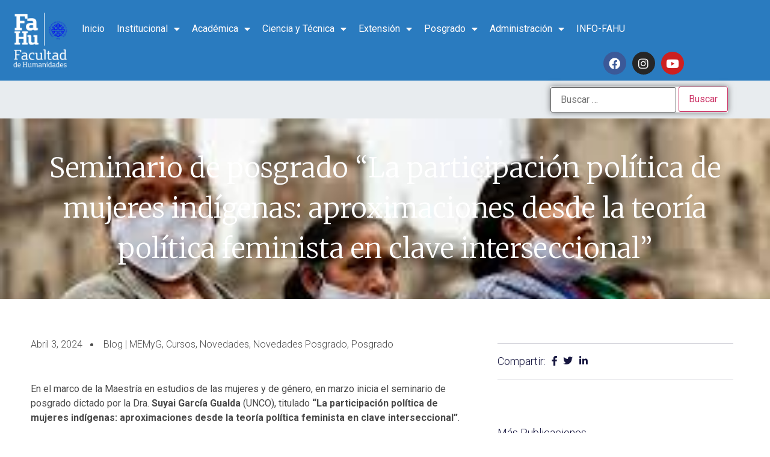

--- FILE ---
content_type: text/html; charset=UTF-8
request_url: https://fahuweb.uncoma.edu.ar/seminario-de-posgrado-la-participacion-politica-de-mujeres-indigenas-aproximaciones-desde-la-teoria-politica-feminista-en-clave-interseccional/
body_size: 15677
content:
<!doctype html>
<html lang="es-AR">
<head>
	<meta charset="UTF-8">
	<meta name="viewport" content="width=device-width, initial-scale=1">
	<link rel="profile" href="https://gmpg.org/xfn/11">
	<title>Seminario de posgrado &#8220;La participación política de mujeres indígenas: aproximaciones desde la teoría política feminista en clave interseccional&#8221; &#8211; Facultad de Humanidades</title>
<meta name='robots' content='max-image-preview:large' />
<link rel="alternate" type="application/rss+xml" title="Facultad de Humanidades &raquo; Feed" href="https://fahuweb.uncoma.edu.ar/feed/" />
<link rel="alternate" type="application/rss+xml" title="Facultad de Humanidades &raquo; RSS de los comentarios" href="https://fahuweb.uncoma.edu.ar/comments/feed/" />
<link rel="alternate" title="oEmbed (JSON)" type="application/json+oembed" href="https://fahuweb.uncoma.edu.ar/wp-json/oembed/1.0/embed?url=https%3A%2F%2Ffahuweb.uncoma.edu.ar%2Fseminario-de-posgrado-la-participacion-politica-de-mujeres-indigenas-aproximaciones-desde-la-teoria-politica-feminista-en-clave-interseccional%2F" />
<link rel="alternate" title="oEmbed (XML)" type="text/xml+oembed" href="https://fahuweb.uncoma.edu.ar/wp-json/oembed/1.0/embed?url=https%3A%2F%2Ffahuweb.uncoma.edu.ar%2Fseminario-de-posgrado-la-participacion-politica-de-mujeres-indigenas-aproximaciones-desde-la-teoria-politica-feminista-en-clave-interseccional%2F&#038;format=xml" />
<style id='wp-img-auto-sizes-contain-inline-css'>
img:is([sizes=auto i],[sizes^="auto," i]){contain-intrinsic-size:3000px 1500px}
/*# sourceURL=wp-img-auto-sizes-contain-inline-css */
</style>
<style id='wp-emoji-styles-inline-css'>

	img.wp-smiley, img.emoji {
		display: inline !important;
		border: none !important;
		box-shadow: none !important;
		height: 1em !important;
		width: 1em !important;
		margin: 0 0.07em !important;
		vertical-align: -0.1em !important;
		background: none !important;
		padding: 0 !important;
	}
/*# sourceURL=wp-emoji-styles-inline-css */
</style>
<link rel='stylesheet' id='wp-block-library-css' href='https://fahuweb.uncoma.edu.ar/wp-includes/css/dist/block-library/style.min.css?ver=6.9' media='all' />
<style id='global-styles-inline-css'>
:root{--wp--preset--aspect-ratio--square: 1;--wp--preset--aspect-ratio--4-3: 4/3;--wp--preset--aspect-ratio--3-4: 3/4;--wp--preset--aspect-ratio--3-2: 3/2;--wp--preset--aspect-ratio--2-3: 2/3;--wp--preset--aspect-ratio--16-9: 16/9;--wp--preset--aspect-ratio--9-16: 9/16;--wp--preset--color--black: #000000;--wp--preset--color--cyan-bluish-gray: #abb8c3;--wp--preset--color--white: #ffffff;--wp--preset--color--pale-pink: #f78da7;--wp--preset--color--vivid-red: #cf2e2e;--wp--preset--color--luminous-vivid-orange: #ff6900;--wp--preset--color--luminous-vivid-amber: #fcb900;--wp--preset--color--light-green-cyan: #7bdcb5;--wp--preset--color--vivid-green-cyan: #00d084;--wp--preset--color--pale-cyan-blue: #8ed1fc;--wp--preset--color--vivid-cyan-blue: #0693e3;--wp--preset--color--vivid-purple: #9b51e0;--wp--preset--gradient--vivid-cyan-blue-to-vivid-purple: linear-gradient(135deg,rgb(6,147,227) 0%,rgb(155,81,224) 100%);--wp--preset--gradient--light-green-cyan-to-vivid-green-cyan: linear-gradient(135deg,rgb(122,220,180) 0%,rgb(0,208,130) 100%);--wp--preset--gradient--luminous-vivid-amber-to-luminous-vivid-orange: linear-gradient(135deg,rgb(252,185,0) 0%,rgb(255,105,0) 100%);--wp--preset--gradient--luminous-vivid-orange-to-vivid-red: linear-gradient(135deg,rgb(255,105,0) 0%,rgb(207,46,46) 100%);--wp--preset--gradient--very-light-gray-to-cyan-bluish-gray: linear-gradient(135deg,rgb(238,238,238) 0%,rgb(169,184,195) 100%);--wp--preset--gradient--cool-to-warm-spectrum: linear-gradient(135deg,rgb(74,234,220) 0%,rgb(151,120,209) 20%,rgb(207,42,186) 40%,rgb(238,44,130) 60%,rgb(251,105,98) 80%,rgb(254,248,76) 100%);--wp--preset--gradient--blush-light-purple: linear-gradient(135deg,rgb(255,206,236) 0%,rgb(152,150,240) 100%);--wp--preset--gradient--blush-bordeaux: linear-gradient(135deg,rgb(254,205,165) 0%,rgb(254,45,45) 50%,rgb(107,0,62) 100%);--wp--preset--gradient--luminous-dusk: linear-gradient(135deg,rgb(255,203,112) 0%,rgb(199,81,192) 50%,rgb(65,88,208) 100%);--wp--preset--gradient--pale-ocean: linear-gradient(135deg,rgb(255,245,203) 0%,rgb(182,227,212) 50%,rgb(51,167,181) 100%);--wp--preset--gradient--electric-grass: linear-gradient(135deg,rgb(202,248,128) 0%,rgb(113,206,126) 100%);--wp--preset--gradient--midnight: linear-gradient(135deg,rgb(2,3,129) 0%,rgb(40,116,252) 100%);--wp--preset--font-size--small: 13px;--wp--preset--font-size--medium: 20px;--wp--preset--font-size--large: 36px;--wp--preset--font-size--x-large: 42px;--wp--preset--spacing--20: 0.44rem;--wp--preset--spacing--30: 0.67rem;--wp--preset--spacing--40: 1rem;--wp--preset--spacing--50: 1.5rem;--wp--preset--spacing--60: 2.25rem;--wp--preset--spacing--70: 3.38rem;--wp--preset--spacing--80: 5.06rem;--wp--preset--shadow--natural: 6px 6px 9px rgba(0, 0, 0, 0.2);--wp--preset--shadow--deep: 12px 12px 50px rgba(0, 0, 0, 0.4);--wp--preset--shadow--sharp: 6px 6px 0px rgba(0, 0, 0, 0.2);--wp--preset--shadow--outlined: 6px 6px 0px -3px rgb(255, 255, 255), 6px 6px rgb(0, 0, 0);--wp--preset--shadow--crisp: 6px 6px 0px rgb(0, 0, 0);}:root { --wp--style--global--content-size: 800px;--wp--style--global--wide-size: 1200px; }:where(body) { margin: 0; }.wp-site-blocks > .alignleft { float: left; margin-right: 2em; }.wp-site-blocks > .alignright { float: right; margin-left: 2em; }.wp-site-blocks > .aligncenter { justify-content: center; margin-left: auto; margin-right: auto; }:where(.wp-site-blocks) > * { margin-block-start: 24px; margin-block-end: 0; }:where(.wp-site-blocks) > :first-child { margin-block-start: 0; }:where(.wp-site-blocks) > :last-child { margin-block-end: 0; }:root { --wp--style--block-gap: 24px; }:root :where(.is-layout-flow) > :first-child{margin-block-start: 0;}:root :where(.is-layout-flow) > :last-child{margin-block-end: 0;}:root :where(.is-layout-flow) > *{margin-block-start: 24px;margin-block-end: 0;}:root :where(.is-layout-constrained) > :first-child{margin-block-start: 0;}:root :where(.is-layout-constrained) > :last-child{margin-block-end: 0;}:root :where(.is-layout-constrained) > *{margin-block-start: 24px;margin-block-end: 0;}:root :where(.is-layout-flex){gap: 24px;}:root :where(.is-layout-grid){gap: 24px;}.is-layout-flow > .alignleft{float: left;margin-inline-start: 0;margin-inline-end: 2em;}.is-layout-flow > .alignright{float: right;margin-inline-start: 2em;margin-inline-end: 0;}.is-layout-flow > .aligncenter{margin-left: auto !important;margin-right: auto !important;}.is-layout-constrained > .alignleft{float: left;margin-inline-start: 0;margin-inline-end: 2em;}.is-layout-constrained > .alignright{float: right;margin-inline-start: 2em;margin-inline-end: 0;}.is-layout-constrained > .aligncenter{margin-left: auto !important;margin-right: auto !important;}.is-layout-constrained > :where(:not(.alignleft):not(.alignright):not(.alignfull)){max-width: var(--wp--style--global--content-size);margin-left: auto !important;margin-right: auto !important;}.is-layout-constrained > .alignwide{max-width: var(--wp--style--global--wide-size);}body .is-layout-flex{display: flex;}.is-layout-flex{flex-wrap: wrap;align-items: center;}.is-layout-flex > :is(*, div){margin: 0;}body .is-layout-grid{display: grid;}.is-layout-grid > :is(*, div){margin: 0;}body{padding-top: 0px;padding-right: 0px;padding-bottom: 0px;padding-left: 0px;}a:where(:not(.wp-element-button)){text-decoration: underline;}:root :where(.wp-element-button, .wp-block-button__link){background-color: #32373c;border-width: 0;color: #fff;font-family: inherit;font-size: inherit;font-style: inherit;font-weight: inherit;letter-spacing: inherit;line-height: inherit;padding-top: calc(0.667em + 2px);padding-right: calc(1.333em + 2px);padding-bottom: calc(0.667em + 2px);padding-left: calc(1.333em + 2px);text-decoration: none;text-transform: inherit;}.has-black-color{color: var(--wp--preset--color--black) !important;}.has-cyan-bluish-gray-color{color: var(--wp--preset--color--cyan-bluish-gray) !important;}.has-white-color{color: var(--wp--preset--color--white) !important;}.has-pale-pink-color{color: var(--wp--preset--color--pale-pink) !important;}.has-vivid-red-color{color: var(--wp--preset--color--vivid-red) !important;}.has-luminous-vivid-orange-color{color: var(--wp--preset--color--luminous-vivid-orange) !important;}.has-luminous-vivid-amber-color{color: var(--wp--preset--color--luminous-vivid-amber) !important;}.has-light-green-cyan-color{color: var(--wp--preset--color--light-green-cyan) !important;}.has-vivid-green-cyan-color{color: var(--wp--preset--color--vivid-green-cyan) !important;}.has-pale-cyan-blue-color{color: var(--wp--preset--color--pale-cyan-blue) !important;}.has-vivid-cyan-blue-color{color: var(--wp--preset--color--vivid-cyan-blue) !important;}.has-vivid-purple-color{color: var(--wp--preset--color--vivid-purple) !important;}.has-black-background-color{background-color: var(--wp--preset--color--black) !important;}.has-cyan-bluish-gray-background-color{background-color: var(--wp--preset--color--cyan-bluish-gray) !important;}.has-white-background-color{background-color: var(--wp--preset--color--white) !important;}.has-pale-pink-background-color{background-color: var(--wp--preset--color--pale-pink) !important;}.has-vivid-red-background-color{background-color: var(--wp--preset--color--vivid-red) !important;}.has-luminous-vivid-orange-background-color{background-color: var(--wp--preset--color--luminous-vivid-orange) !important;}.has-luminous-vivid-amber-background-color{background-color: var(--wp--preset--color--luminous-vivid-amber) !important;}.has-light-green-cyan-background-color{background-color: var(--wp--preset--color--light-green-cyan) !important;}.has-vivid-green-cyan-background-color{background-color: var(--wp--preset--color--vivid-green-cyan) !important;}.has-pale-cyan-blue-background-color{background-color: var(--wp--preset--color--pale-cyan-blue) !important;}.has-vivid-cyan-blue-background-color{background-color: var(--wp--preset--color--vivid-cyan-blue) !important;}.has-vivid-purple-background-color{background-color: var(--wp--preset--color--vivid-purple) !important;}.has-black-border-color{border-color: var(--wp--preset--color--black) !important;}.has-cyan-bluish-gray-border-color{border-color: var(--wp--preset--color--cyan-bluish-gray) !important;}.has-white-border-color{border-color: var(--wp--preset--color--white) !important;}.has-pale-pink-border-color{border-color: var(--wp--preset--color--pale-pink) !important;}.has-vivid-red-border-color{border-color: var(--wp--preset--color--vivid-red) !important;}.has-luminous-vivid-orange-border-color{border-color: var(--wp--preset--color--luminous-vivid-orange) !important;}.has-luminous-vivid-amber-border-color{border-color: var(--wp--preset--color--luminous-vivid-amber) !important;}.has-light-green-cyan-border-color{border-color: var(--wp--preset--color--light-green-cyan) !important;}.has-vivid-green-cyan-border-color{border-color: var(--wp--preset--color--vivid-green-cyan) !important;}.has-pale-cyan-blue-border-color{border-color: var(--wp--preset--color--pale-cyan-blue) !important;}.has-vivid-cyan-blue-border-color{border-color: var(--wp--preset--color--vivid-cyan-blue) !important;}.has-vivid-purple-border-color{border-color: var(--wp--preset--color--vivid-purple) !important;}.has-vivid-cyan-blue-to-vivid-purple-gradient-background{background: var(--wp--preset--gradient--vivid-cyan-blue-to-vivid-purple) !important;}.has-light-green-cyan-to-vivid-green-cyan-gradient-background{background: var(--wp--preset--gradient--light-green-cyan-to-vivid-green-cyan) !important;}.has-luminous-vivid-amber-to-luminous-vivid-orange-gradient-background{background: var(--wp--preset--gradient--luminous-vivid-amber-to-luminous-vivid-orange) !important;}.has-luminous-vivid-orange-to-vivid-red-gradient-background{background: var(--wp--preset--gradient--luminous-vivid-orange-to-vivid-red) !important;}.has-very-light-gray-to-cyan-bluish-gray-gradient-background{background: var(--wp--preset--gradient--very-light-gray-to-cyan-bluish-gray) !important;}.has-cool-to-warm-spectrum-gradient-background{background: var(--wp--preset--gradient--cool-to-warm-spectrum) !important;}.has-blush-light-purple-gradient-background{background: var(--wp--preset--gradient--blush-light-purple) !important;}.has-blush-bordeaux-gradient-background{background: var(--wp--preset--gradient--blush-bordeaux) !important;}.has-luminous-dusk-gradient-background{background: var(--wp--preset--gradient--luminous-dusk) !important;}.has-pale-ocean-gradient-background{background: var(--wp--preset--gradient--pale-ocean) !important;}.has-electric-grass-gradient-background{background: var(--wp--preset--gradient--electric-grass) !important;}.has-midnight-gradient-background{background: var(--wp--preset--gradient--midnight) !important;}.has-small-font-size{font-size: var(--wp--preset--font-size--small) !important;}.has-medium-font-size{font-size: var(--wp--preset--font-size--medium) !important;}.has-large-font-size{font-size: var(--wp--preset--font-size--large) !important;}.has-x-large-font-size{font-size: var(--wp--preset--font-size--x-large) !important;}
:root :where(.wp-block-pullquote){font-size: 1.5em;line-height: 1.6;}
/*# sourceURL=global-styles-inline-css */
</style>
<link rel='stylesheet' id='hello-elementor-css' href='https://fahuweb.uncoma.edu.ar/wp-content/themes/hello-elementor/assets/css/reset.css?ver=3.4.5' media='all' />
<link rel='stylesheet' id='hello-elementor-theme-style-css' href='https://fahuweb.uncoma.edu.ar/wp-content/themes/hello-elementor/assets/css/theme.css?ver=3.4.5' media='all' />
<link rel='stylesheet' id='hello-elementor-header-footer-css' href='https://fahuweb.uncoma.edu.ar/wp-content/themes/hello-elementor/assets/css/header-footer.css?ver=3.4.5' media='all' />
<link rel='stylesheet' id='elementor-frontend-css' href='https://fahuweb.uncoma.edu.ar/wp-content/plugins/elementor/assets/css/frontend.min.css?ver=3.34.1' media='all' />
<style id='elementor-frontend-inline-css'>
.elementor-5926 .elementor-element.elementor-element-b159ddc:not(.elementor-motion-effects-element-type-background), .elementor-5926 .elementor-element.elementor-element-b159ddc > .elementor-motion-effects-container > .elementor-motion-effects-layer{background-image:url("https://fahuweb.uncoma.edu.ar/wp-content/uploads/2024/04/mujeres-indigenas.jpg");}
/*# sourceURL=elementor-frontend-inline-css */
</style>
<link rel='stylesheet' id='elementor-post-6-css' href='https://fahuweb.uncoma.edu.ar/wp-content/uploads/elementor/css/post-6.css?ver=1768488983' media='all' />
<link rel='stylesheet' id='widget-image-css' href='https://fahuweb.uncoma.edu.ar/wp-content/plugins/elementor/assets/css/widget-image.min.css?ver=3.34.1' media='all' />
<link rel='stylesheet' id='widget-nav-menu-css' href='https://fahuweb.uncoma.edu.ar/wp-content/plugins/elementor-pro/assets/css/widget-nav-menu.min.css?ver=3.34.0' media='all' />
<link rel='stylesheet' id='e-animation-pulse-css' href='https://fahuweb.uncoma.edu.ar/wp-content/plugins/elementor/assets/lib/animations/styles/e-animation-pulse.min.css?ver=3.34.1' media='all' />
<link rel='stylesheet' id='widget-social-icons-css' href='https://fahuweb.uncoma.edu.ar/wp-content/plugins/elementor/assets/css/widget-social-icons.min.css?ver=3.34.1' media='all' />
<link rel='stylesheet' id='e-apple-webkit-css' href='https://fahuweb.uncoma.edu.ar/wp-content/plugins/elementor/assets/css/conditionals/apple-webkit.min.css?ver=3.34.1' media='all' />
<link rel='stylesheet' id='swiper-css' href='https://fahuweb.uncoma.edu.ar/wp-content/plugins/elementor/assets/lib/swiper/v8/css/swiper.min.css?ver=8.4.5' media='all' />
<link rel='stylesheet' id='e-swiper-css' href='https://fahuweb.uncoma.edu.ar/wp-content/plugins/elementor/assets/css/conditionals/e-swiper.min.css?ver=3.34.1' media='all' />
<link rel='stylesheet' id='e-animation-fadeInUp-css' href='https://fahuweb.uncoma.edu.ar/wp-content/plugins/elementor/assets/lib/animations/styles/fadeInUp.min.css?ver=3.34.1' media='all' />
<link rel='stylesheet' id='widget-divider-css' href='https://fahuweb.uncoma.edu.ar/wp-content/plugins/elementor/assets/css/widget-divider.min.css?ver=3.34.1' media='all' />
<link rel='stylesheet' id='widget-icon-list-css' href='https://fahuweb.uncoma.edu.ar/wp-content/plugins/elementor/assets/css/widget-icon-list.min.css?ver=3.34.1' media='all' />
<link rel='stylesheet' id='widget-heading-css' href='https://fahuweb.uncoma.edu.ar/wp-content/plugins/elementor/assets/css/widget-heading.min.css?ver=3.34.1' media='all' />
<link rel='stylesheet' id='widget-form-css' href='https://fahuweb.uncoma.edu.ar/wp-content/plugins/elementor-pro/assets/css/widget-form.min.css?ver=3.34.0' media='all' />
<link rel='stylesheet' id='e-motion-fx-css' href='https://fahuweb.uncoma.edu.ar/wp-content/plugins/elementor-pro/assets/css/modules/motion-fx.min.css?ver=3.34.0' media='all' />
<link rel='stylesheet' id='widget-post-info-css' href='https://fahuweb.uncoma.edu.ar/wp-content/plugins/elementor-pro/assets/css/widget-post-info.min.css?ver=3.34.0' media='all' />
<link rel='stylesheet' id='elementor-icons-shared-0-css' href='https://fahuweb.uncoma.edu.ar/wp-content/plugins/elementor/assets/lib/font-awesome/css/fontawesome.min.css?ver=5.15.3' media='all' />
<link rel='stylesheet' id='elementor-icons-fa-regular-css' href='https://fahuweb.uncoma.edu.ar/wp-content/plugins/elementor/assets/lib/font-awesome/css/regular.min.css?ver=5.15.3' media='all' />
<link rel='stylesheet' id='elementor-icons-fa-solid-css' href='https://fahuweb.uncoma.edu.ar/wp-content/plugins/elementor/assets/lib/font-awesome/css/solid.min.css?ver=5.15.3' media='all' />
<link rel='stylesheet' id='widget-posts-css' href='https://fahuweb.uncoma.edu.ar/wp-content/plugins/elementor-pro/assets/css/widget-posts.min.css?ver=3.34.0' media='all' />
<link rel='stylesheet' id='elementor-icons-css' href='https://fahuweb.uncoma.edu.ar/wp-content/plugins/elementor/assets/lib/eicons/css/elementor-icons.min.css?ver=5.45.0' media='all' />
<link rel='stylesheet' id='font-awesome-5-all-css' href='https://fahuweb.uncoma.edu.ar/wp-content/plugins/elementor/assets/lib/font-awesome/css/all.min.css?ver=3.34.1' media='all' />
<link rel='stylesheet' id='font-awesome-4-shim-css' href='https://fahuweb.uncoma.edu.ar/wp-content/plugins/elementor/assets/lib/font-awesome/css/v4-shims.min.css?ver=3.34.1' media='all' />
<link rel='stylesheet' id='elementor-post-2820-css' href='https://fahuweb.uncoma.edu.ar/wp-content/uploads/elementor/css/post-2820.css?ver=1768488984' media='all' />
<link rel='stylesheet' id='elementor-post-1739-css' href='https://fahuweb.uncoma.edu.ar/wp-content/uploads/elementor/css/post-1739.css?ver=1768488984' media='all' />
<link rel='stylesheet' id='elementor-post-5926-css' href='https://fahuweb.uncoma.edu.ar/wp-content/uploads/elementor/css/post-5926.css?ver=1768489172' media='all' />
<link rel='stylesheet' id='elementor-gf-roboto-css' href='https://fonts.googleapis.com/css?family=Roboto:100,100italic,200,200italic,300,300italic,400,400italic,500,500italic,600,600italic,700,700italic,800,800italic,900,900italic&#038;display=auto' media='all' />
<link rel='stylesheet' id='elementor-gf-robotoslab-css' href='https://fonts.googleapis.com/css?family=Roboto+Slab:100,100italic,200,200italic,300,300italic,400,400italic,500,500italic,600,600italic,700,700italic,800,800italic,900,900italic&#038;display=auto' media='all' />
<link rel='stylesheet' id='elementor-gf-merriweather-css' href='https://fonts.googleapis.com/css?family=Merriweather:100,100italic,200,200italic,300,300italic,400,400italic,500,500italic,600,600italic,700,700italic,800,800italic,900,900italic&#038;display=auto' media='all' />
<link rel='stylesheet' id='elementor-gf-montserrat-css' href='https://fonts.googleapis.com/css?family=Montserrat:100,100italic,200,200italic,300,300italic,400,400italic,500,500italic,600,600italic,700,700italic,800,800italic,900,900italic&#038;display=auto' media='all' />
<link rel='stylesheet' id='elementor-icons-fa-brands-css' href='https://fahuweb.uncoma.edu.ar/wp-content/plugins/elementor/assets/lib/font-awesome/css/brands.min.css?ver=5.15.3' media='all' />
<script src="https://fahuweb.uncoma.edu.ar/wp-includes/js/jquery/jquery.min.js?ver=3.7.1" id="jquery-core-js"></script>
<script src="https://fahuweb.uncoma.edu.ar/wp-includes/js/jquery/jquery-migrate.min.js?ver=3.4.1" id="jquery-migrate-js"></script>
<script src="https://fahuweb.uncoma.edu.ar/wp-content/plugins/elementor/assets/lib/font-awesome/js/v4-shims.min.js?ver=3.34.1" id="font-awesome-4-shim-js"></script>
<link rel="https://api.w.org/" href="https://fahuweb.uncoma.edu.ar/wp-json/" /><link rel="alternate" title="JSON" type="application/json" href="https://fahuweb.uncoma.edu.ar/wp-json/wp/v2/posts/8872" /><link rel="EditURI" type="application/rsd+xml" title="RSD" href="https://fahuweb.uncoma.edu.ar/xmlrpc.php?rsd" />
<meta name="generator" content="WordPress 6.9" />
<link rel="canonical" href="https://fahuweb.uncoma.edu.ar/seminario-de-posgrado-la-participacion-politica-de-mujeres-indigenas-aproximaciones-desde-la-teoria-politica-feminista-en-clave-interseccional/" />
<link rel='shortlink' href='https://fahuweb.uncoma.edu.ar/?p=8872' />
<meta name="generator" content="Elementor 3.34.1; features: additional_custom_breakpoints; settings: css_print_method-external, google_font-enabled, font_display-auto">
			<style>
				.e-con.e-parent:nth-of-type(n+4):not(.e-lazyloaded):not(.e-no-lazyload),
				.e-con.e-parent:nth-of-type(n+4):not(.e-lazyloaded):not(.e-no-lazyload) * {
					background-image: none !important;
				}
				@media screen and (max-height: 1024px) {
					.e-con.e-parent:nth-of-type(n+3):not(.e-lazyloaded):not(.e-no-lazyload),
					.e-con.e-parent:nth-of-type(n+3):not(.e-lazyloaded):not(.e-no-lazyload) * {
						background-image: none !important;
					}
				}
				@media screen and (max-height: 640px) {
					.e-con.e-parent:nth-of-type(n+2):not(.e-lazyloaded):not(.e-no-lazyload),
					.e-con.e-parent:nth-of-type(n+2):not(.e-lazyloaded):not(.e-no-lazyload) * {
						background-image: none !important;
					}
				}
			</style>
			<link rel="icon" href="https://fahuweb.uncoma.edu.ar/wp-content/uploads/2021/08/cropped-images_logos-imagenes_LOGO-UNCO-PNG-32x32.png" sizes="32x32" />
<link rel="icon" href="https://fahuweb.uncoma.edu.ar/wp-content/uploads/2021/08/cropped-images_logos-imagenes_LOGO-UNCO-PNG-192x192.png" sizes="192x192" />
<link rel="apple-touch-icon" href="https://fahuweb.uncoma.edu.ar/wp-content/uploads/2021/08/cropped-images_logos-imagenes_LOGO-UNCO-PNG-180x180.png" />
<meta name="msapplication-TileImage" content="https://fahuweb.uncoma.edu.ar/wp-content/uploads/2021/08/cropped-images_logos-imagenes_LOGO-UNCO-PNG-270x270.png" />
</head>
<body class="wp-singular post-template-default single single-post postid-8872 single-format-standard wp-custom-logo wp-embed-responsive wp-theme-hello-elementor hello-elementor-default elementor-default elementor-template-full-width elementor-kit-6 elementor-page-5926">


<a class="skip-link screen-reader-text" href="#content">Ir al contenido</a>

		<header data-elementor-type="header" data-elementor-id="2820" class="elementor elementor-2820 elementor-location-header" data-elementor-post-type="elementor_library">
					<section class="elementor-section elementor-top-section elementor-element elementor-element-f936280 elementor-section-boxed elementor-section-height-default elementor-section-height-default" data-id="f936280" data-element_type="section" data-settings="{&quot;background_background&quot;:&quot;classic&quot;}">
							<div class="elementor-background-overlay"></div>
							<div class="elementor-container elementor-column-gap-default">
					<div class="elementor-column elementor-col-50 elementor-top-column elementor-element elementor-element-6c0f51e" data-id="6c0f51e" data-element_type="column">
			<div class="elementor-widget-wrap elementor-element-populated">
						<div class="elementor-element elementor-element-d357e2b elementor-widget__width-initial elementor-widget elementor-widget-image" data-id="d357e2b" data-element_type="widget" data-widget_type="image.default">
				<div class="elementor-widget-container">
																<a href="https://fahuweb.uncoma.edu.ar/">
							<img width="150" height="150" src="https://fahuweb.uncoma.edu.ar/wp-content/uploads/2022/04/AZUL-SIN-CIRCULO-150x150.png" class="attachment-thumbnail size-thumbnail wp-image-1534" alt="" srcset="https://fahuweb.uncoma.edu.ar/wp-content/uploads/2022/04/AZUL-SIN-CIRCULO-150x150.png 150w, https://fahuweb.uncoma.edu.ar/wp-content/uploads/2022/04/AZUL-SIN-CIRCULO-300x298.png 300w, https://fahuweb.uncoma.edu.ar/wp-content/uploads/2022/04/AZUL-SIN-CIRCULO-1024x1017.png 1024w, https://fahuweb.uncoma.edu.ar/wp-content/uploads/2022/04/AZUL-SIN-CIRCULO-768x763.png 768w, https://fahuweb.uncoma.edu.ar/wp-content/uploads/2022/04/AZUL-SIN-CIRCULO.png 1238w" sizes="(max-width: 150px) 100vw, 150px" />								</a>
															</div>
				</div>
					</div>
		</div>
				<div class="elementor-column elementor-col-50 elementor-top-column elementor-element elementor-element-f531ece" data-id="f531ece" data-element_type="column" data-settings="{&quot;background_background&quot;:&quot;classic&quot;}">
			<div class="elementor-widget-wrap elementor-element-populated">
						<div class="elementor-element elementor-element-53099e1 elementor-widget__width-initial elementor-nav-menu__align-start elementor-nav-menu--dropdown-tablet elementor-nav-menu__text-align-aside elementor-nav-menu--toggle elementor-nav-menu--burger elementor-widget elementor-widget-nav-menu" data-id="53099e1" data-element_type="widget" data-settings="{&quot;_animation&quot;:&quot;none&quot;,&quot;layout&quot;:&quot;horizontal&quot;,&quot;submenu_icon&quot;:{&quot;value&quot;:&quot;&lt;i class=\&quot;fas fa-caret-down\&quot; aria-hidden=\&quot;true\&quot;&gt;&lt;\/i&gt;&quot;,&quot;library&quot;:&quot;fa-solid&quot;},&quot;toggle&quot;:&quot;burger&quot;}" data-widget_type="nav-menu.default">
				<div class="elementor-widget-container">
								<nav aria-label="Menu" class="elementor-nav-menu--main elementor-nav-menu__container elementor-nav-menu--layout-horizontal e--pointer-none">
				<ul id="menu-1-53099e1" class="elementor-nav-menu"><li class="menu-item menu-item-type-post_type menu-item-object-page menu-item-home menu-item-10583"><a href="https://fahuweb.uncoma.edu.ar/" class="elementor-item">Inicio</a></li>
<li class="menu-item menu-item-type-post_type menu-item-object-page menu-item-has-children menu-item-11859"><a href="https://fahuweb.uncoma.edu.ar/institucional/" class="elementor-item">Institucional</a>
<ul class="sub-menu elementor-nav-menu--dropdown">
	<li class="menu-item menu-item-type-post_type menu-item-object-page menu-item-11855"><a href="https://fahuweb.uncoma.edu.ar/autoridades/" class="elementor-sub-item">Autoridades</a></li>
	<li class="menu-item menu-item-type-post_type menu-item-object-page menu-item-has-children menu-item-10636"><a href="https://fahuweb.uncoma.edu.ar/consejo-directivo/" class="elementor-sub-item">Consejo Directivo</a>
	<ul class="sub-menu elementor-nav-menu--dropdown">
		<li class="menu-item menu-item-type-post_type menu-item-object-page menu-item-10648"><a href="https://fahuweb.uncoma.edu.ar/interpretacion-y-reglamento-cd/" class="elementor-sub-item">Interpretación y Reglamento | CD</a></li>
		<li class="menu-item menu-item-type-post_type menu-item-object-post menu-item-10666"><a href="https://fahuweb.uncoma.edu.ar/temario/" class="elementor-sub-item">Temario CD</a></li>
		<li class="menu-item menu-item-type-post_type menu-item-object-page menu-item-10639"><a href="https://fahuweb.uncoma.edu.ar/declaraciones-cd-fahu/" class="elementor-sub-item">Declaraciones CD-FAHU</a></li>
		<li class="menu-item menu-item-type-post_type menu-item-object-page menu-item-10638"><a href="https://fahuweb.uncoma.edu.ar/cronograma-de-sesiones/" class="elementor-sub-item">Cronograma de Sesiones CD – FAHU</a></li>
		<li class="menu-item menu-item-type-post_type menu-item-object-page menu-item-10637"><a href="https://fahuweb.uncoma.edu.ar/consejo-directivo/actas-aprobadas-cd/" class="elementor-sub-item">Actas Aprobadas CD – Fahu</a></li>
		<li class="menu-item menu-item-type-post_type menu-item-object-page menu-item-10656"><a href="https://fahuweb.uncoma.edu.ar/reglamento-interno-cd-fahu/" class="elementor-sub-item">Reglamento Interno CD – FAHU</a></li>
		<li class="menu-item menu-item-type-post_type menu-item-object-page menu-item-10657"><a href="https://fahuweb.uncoma.edu.ar/resoluciones-cd-humanidades/" class="elementor-sub-item">Resoluciones CD Humanidades</a></li>
	</ul>
</li>
	<li class="menu-item menu-item-type-post_type menu-item-object-page menu-item-10834"><a href="https://fahuweb.uncoma.edu.ar/estatuto-unco/" class="elementor-sub-item">Estatuto UNCo</a></li>
</ul>
</li>
<li class="menu-item menu-item-type-post_type menu-item-object-page menu-item-has-children menu-item-10585"><a href="https://fahuweb.uncoma.edu.ar/academica/" class="elementor-item">Académica</a>
<ul class="sub-menu elementor-nav-menu--dropdown">
	<li class="menu-item menu-item-type-post_type menu-item-object-page menu-item-has-children menu-item-10646"><a href="https://fahuweb.uncoma.edu.ar/ingreso-y-permanencia/" class="elementor-sub-item">Ingreso y Permanencia</a>
	<ul class="sub-menu elementor-nav-menu--dropdown">
		<li class="menu-item menu-item-type-post_type menu-item-object-page menu-item-10647"><a href="https://fahuweb.uncoma.edu.ar/ingreso-y-permanencia/ingreso-e-inscripciones-2026/" class="elementor-sub-item">Ingreso e Inscripciones 2026</a></li>
	</ul>
</li>
	<li class="menu-item menu-item-type-post_type menu-item-object-page menu-item-10635"><a href="https://fahuweb.uncoma.edu.ar/calendario-academico/" class="elementor-sub-item">Calendario Académico</a></li>
	<li class="menu-item menu-item-type-post_type menu-item-object-page menu-item-has-children menu-item-10610"><a href="https://fahuweb.uncoma.edu.ar/departamentos-2/" class="elementor-sub-item">Departamentos</a>
	<ul class="sub-menu elementor-nav-menu--dropdown">
		<li class="menu-item menu-item-type-post_type menu-item-object-page menu-item-10643"><a href="https://fahuweb.uncoma.edu.ar/departamentos/" class="elementor-sub-item">Departamentos de Geografía</a></li>
		<li class="menu-item menu-item-type-post_type menu-item-object-page menu-item-10641"><a href="https://fahuweb.uncoma.edu.ar/departamento-de-historia/" class="elementor-sub-item">Departamento de Historia</a></li>
		<li class="menu-item menu-item-type-post_type menu-item-object-page menu-item-10642"><a href="https://fahuweb.uncoma.edu.ar/departamento-de-letras/" class="elementor-sub-item">Departamento de Letras</a></li>
		<li class="menu-item menu-item-type-post_type menu-item-object-page menu-item-10640"><a href="https://fahuweb.uncoma.edu.ar/departamento-de-filosofia-2/" class="elementor-sub-item">Departamento de Filosofía</a></li>
	</ul>
</li>
	<li class="menu-item menu-item-type-post_type menu-item-object-page menu-item-has-children menu-item-10613"><a href="https://fahuweb.uncoma.edu.ar/docentes/" class="elementor-sub-item">Docentes</a>
	<ul class="sub-menu elementor-nav-menu--dropdown">
		<li class="menu-item menu-item-type-post_type menu-item-object-page menu-item-has-children menu-item-10854"><a href="https://fahuweb.uncoma.edu.ar/docentes/concursos-regulares/" class="elementor-sub-item">Concursos Regulares</a>
		<ul class="sub-menu elementor-nav-menu--dropdown">
			<li class="menu-item menu-item-type-taxonomy menu-item-object-category menu-item-11375"><a href="https://fahuweb.uncoma.edu.ar/category/academica/concursos-docentes/novedades-concursos-regulares/" class="elementor-sub-item">Novedades Concursos Regulares</a></li>
		</ul>
</li>
		<li class="menu-item menu-item-type-taxonomy menu-item-object-category menu-item-has-children menu-item-10722"><a href="https://fahuweb.uncoma.edu.ar/category/concursos/" class="elementor-sub-item">Concursos Docentes</a>
		<ul class="sub-menu elementor-nav-menu--dropdown">
			<li class="menu-item menu-item-type-post_type menu-item-object-page menu-item-10654"><a href="https://fahuweb.uncoma.edu.ar/academica/concursos-docentes/" class="elementor-sub-item">Reglamento Concursos Docentes</a></li>
		</ul>
</li>
	</ul>
</li>
</ul>
</li>
<li class="menu-item menu-item-type-post_type menu-item-object-page menu-item-has-children menu-item-10598"><a href="https://fahuweb.uncoma.edu.ar/ciencia-y-tecnica/" class="elementor-item">Ciencia y Técnica</a>
<ul class="sub-menu elementor-nav-menu--dropdown">
	<li class="menu-item menu-item-type-post_type menu-item-object-page menu-item-has-children menu-item-12410"><a href="https://fahuweb.uncoma.edu.ar/ciencia-y-tecnica/proyectos-de-investigacion/" class="elementor-sub-item">Proyectos de Investigación</a>
	<ul class="sub-menu elementor-nav-menu--dropdown">
		<li class="menu-item menu-item-type-post_type menu-item-object-page menu-item-12437"><a href="https://fahuweb.uncoma.edu.ar/ciencia-y-tecnica/proyectos-de-investigacion/tramites-y-formularios/" class="elementor-sub-item">Trámites y Formularios</a></li>
		<li class="menu-item menu-item-type-post_type menu-item-object-page menu-item-12438"><a href="https://fahuweb.uncoma.edu.ar/ciencia-y-tecnica/proyectos-de-investigacion/reglamentaciones/" class="elementor-sub-item">Reglamentaciones</a></li>
		<li class="menu-item menu-item-type-post_type menu-item-object-page menu-item-12439"><a href="https://fahuweb.uncoma.edu.ar/ciencia-y-tecnica/proyectos-de-investigacion/proyectos-vigentes/" class="elementor-sub-item">Proyectos vigentes</a></li>
	</ul>
</li>
	<li class="menu-item menu-item-type-post_type menu-item-object-page menu-item-12431"><a href="https://fahuweb.uncoma.edu.ar/ciencia-y-tecnica/convocatorias/" class="elementor-sub-item">Convocatorias</a></li>
	<li class="menu-item menu-item-type-post_type menu-item-object-page menu-item-has-children menu-item-12432"><a href="https://fahuweb.uncoma.edu.ar/ciencia-y-tecnica/becas-de-investigacion/" class="elementor-sub-item">Becas de Investigación</a>
	<ul class="sub-menu elementor-nav-menu--dropdown">
		<li class="menu-item menu-item-type-post_type menu-item-object-page menu-item-12433"><a href="https://fahuweb.uncoma.edu.ar/ciencia-y-tecnica/becas-de-investigacion/becas-de-investigacion-unco/" class="elementor-sub-item">Becas de Investigación UNCo</a></li>
		<li class="menu-item menu-item-type-post_type menu-item-object-page menu-item-12434"><a href="https://fahuweb.uncoma.edu.ar/ciencia-y-tecnica/becas-de-investigacion/becas-de-investigacion-evc-cin/" class="elementor-sub-item">Becas de Investigación EVC CIN</a></li>
	</ul>
</li>
	<li class="menu-item menu-item-type-post_type menu-item-object-page menu-item-12435"><a href="https://fahuweb.uncoma.edu.ar/ciencia-y-tecnica/docentes-investigadores-fahu/" class="elementor-sub-item">Docentes Investigadores FaHu</a></li>
	<li class="menu-item menu-item-type-post_type menu-item-object-page menu-item-12436"><a href="https://fahuweb.uncoma.edu.ar/ciencia-y-tecnica/centros-institutos-y-laboratorios-de-investigacion-fahu/" class="elementor-sub-item">Centros, Institutos y Laboratorios de Investigación Fahu</a></li>
	<li class="menu-item menu-item-type-post_type menu-item-object-page menu-item-13137"><a href="https://fahuweb.uncoma.edu.ar/ciencia-y-tecnica/novedades-ciencia-y-tecnica/" class="elementor-sub-item">Novedades Ciencia y Técnica</a></li>
</ul>
</li>
<li class="menu-item menu-item-type-post_type menu-item-object-page menu-item-has-children menu-item-10619"><a href="https://fahuweb.uncoma.edu.ar/extension/" class="elementor-item">Extensión</a>
<ul class="sub-menu elementor-nav-menu--dropdown">
	<li class="menu-item menu-item-type-post_type menu-item-object-page menu-item-10653"><a href="https://fahuweb.uncoma.edu.ar/proyectos-de-extension/" class="elementor-sub-item">Proyectos de Extensión</a></li>
	<li class="menu-item menu-item-type-post_type menu-item-object-page menu-item-10649"><a href="https://fahuweb.uncoma.edu.ar/paseo-de-la-memoria/" class="elementor-sub-item">Paseo de la Memoria</a></li>
</ul>
</li>
<li class="menu-item menu-item-type-post_type menu-item-object-page menu-item-has-children menu-item-10650"><a href="https://fahuweb.uncoma.edu.ar/posgrado/" class="elementor-item">Posgrado</a>
<ul class="sub-menu elementor-nav-menu--dropdown">
	<li class="menu-item menu-item-type-taxonomy menu-item-object-category current-post-ancestor current-menu-parent current-post-parent menu-item-11346"><a href="https://fahuweb.uncoma.edu.ar/category/academica/novedades-posgrado/" class="elementor-sub-item">Novedades Posgrado</a></li>
	<li class="menu-item menu-item-type-post_type menu-item-object-page menu-item-has-children menu-item-10651"><a href="https://fahuweb.uncoma.edu.ar/posgrado-carreras/" class="elementor-sub-item">Carreras</a>
	<ul class="sub-menu elementor-nav-menu--dropdown">
		<li class="menu-item menu-item-type-post_type menu-item-object-page menu-item-10645"><a href="https://fahuweb.uncoma.edu.ar/doctorado-en-historia/" class="elementor-sub-item">Doctorado en Historia</a></li>
		<li class="menu-item menu-item-type-post_type menu-item-object-page menu-item-10644"><a href="https://fahuweb.uncoma.edu.ar/doctorado-en-geografia/" class="elementor-sub-item">Doctorado en Geografía</a></li>
		<li class="menu-item menu-item-type-post_type menu-item-object-page menu-item-10667"><a href="https://fahuweb.uncoma.edu.ar/especializacion-en-literatura-hispanoamericana-de-los-siglos-xx-y-xxi/" class="elementor-sub-item">Especialización en literatura hispanoamericana de los siglos XX y XXI</a></li>
		<li class="menu-item menu-item-type-post_type menu-item-object-page menu-item-10668"><a href="https://fahuweb.uncoma.edu.ar/maestria-en-estudios-de-las-mujeres-y-de-genero/" class="elementor-sub-item">Maestría en Estudios de las Mujeres y de Género</a></li>
	</ul>
</li>
</ul>
</li>
<li class="menu-item menu-item-type-post_type menu-item-object-page menu-item-has-children menu-item-10588"><a href="https://fahuweb.uncoma.edu.ar/administracion/" class="elementor-item">Administración</a>
<ul class="sub-menu elementor-nav-menu--dropdown">
	<li class="menu-item menu-item-type-post_type menu-item-object-page menu-item-10633"><a href="https://fahuweb.uncoma.edu.ar/personal-administrativo-y-tecnico/" class="elementor-sub-item">Personal Administrativo y Técnico</a></li>
</ul>
</li>
<li class="menu-item menu-item-type-post_type menu-item-object-page menu-item-11063"><a href="https://fahuweb.uncoma.edu.ar/info-fahu-3/" class="elementor-item">INFO-FAHU</a></li>
</ul>			</nav>
					<div class="elementor-menu-toggle" role="button" tabindex="0" aria-label="Menu Toggle" aria-expanded="false">
			<i aria-hidden="true" role="presentation" class="elementor-menu-toggle__icon--open eicon-menu-bar"></i><i aria-hidden="true" role="presentation" class="elementor-menu-toggle__icon--close eicon-close"></i>		</div>
					<nav class="elementor-nav-menu--dropdown elementor-nav-menu__container" aria-hidden="true">
				<ul id="menu-2-53099e1" class="elementor-nav-menu"><li class="menu-item menu-item-type-post_type menu-item-object-page menu-item-home menu-item-10583"><a href="https://fahuweb.uncoma.edu.ar/" class="elementor-item" tabindex="-1">Inicio</a></li>
<li class="menu-item menu-item-type-post_type menu-item-object-page menu-item-has-children menu-item-11859"><a href="https://fahuweb.uncoma.edu.ar/institucional/" class="elementor-item" tabindex="-1">Institucional</a>
<ul class="sub-menu elementor-nav-menu--dropdown">
	<li class="menu-item menu-item-type-post_type menu-item-object-page menu-item-11855"><a href="https://fahuweb.uncoma.edu.ar/autoridades/" class="elementor-sub-item" tabindex="-1">Autoridades</a></li>
	<li class="menu-item menu-item-type-post_type menu-item-object-page menu-item-has-children menu-item-10636"><a href="https://fahuweb.uncoma.edu.ar/consejo-directivo/" class="elementor-sub-item" tabindex="-1">Consejo Directivo</a>
	<ul class="sub-menu elementor-nav-menu--dropdown">
		<li class="menu-item menu-item-type-post_type menu-item-object-page menu-item-10648"><a href="https://fahuweb.uncoma.edu.ar/interpretacion-y-reglamento-cd/" class="elementor-sub-item" tabindex="-1">Interpretación y Reglamento | CD</a></li>
		<li class="menu-item menu-item-type-post_type menu-item-object-post menu-item-10666"><a href="https://fahuweb.uncoma.edu.ar/temario/" class="elementor-sub-item" tabindex="-1">Temario CD</a></li>
		<li class="menu-item menu-item-type-post_type menu-item-object-page menu-item-10639"><a href="https://fahuweb.uncoma.edu.ar/declaraciones-cd-fahu/" class="elementor-sub-item" tabindex="-1">Declaraciones CD-FAHU</a></li>
		<li class="menu-item menu-item-type-post_type menu-item-object-page menu-item-10638"><a href="https://fahuweb.uncoma.edu.ar/cronograma-de-sesiones/" class="elementor-sub-item" tabindex="-1">Cronograma de Sesiones CD – FAHU</a></li>
		<li class="menu-item menu-item-type-post_type menu-item-object-page menu-item-10637"><a href="https://fahuweb.uncoma.edu.ar/consejo-directivo/actas-aprobadas-cd/" class="elementor-sub-item" tabindex="-1">Actas Aprobadas CD – Fahu</a></li>
		<li class="menu-item menu-item-type-post_type menu-item-object-page menu-item-10656"><a href="https://fahuweb.uncoma.edu.ar/reglamento-interno-cd-fahu/" class="elementor-sub-item" tabindex="-1">Reglamento Interno CD – FAHU</a></li>
		<li class="menu-item menu-item-type-post_type menu-item-object-page menu-item-10657"><a href="https://fahuweb.uncoma.edu.ar/resoluciones-cd-humanidades/" class="elementor-sub-item" tabindex="-1">Resoluciones CD Humanidades</a></li>
	</ul>
</li>
	<li class="menu-item menu-item-type-post_type menu-item-object-page menu-item-10834"><a href="https://fahuweb.uncoma.edu.ar/estatuto-unco/" class="elementor-sub-item" tabindex="-1">Estatuto UNCo</a></li>
</ul>
</li>
<li class="menu-item menu-item-type-post_type menu-item-object-page menu-item-has-children menu-item-10585"><a href="https://fahuweb.uncoma.edu.ar/academica/" class="elementor-item" tabindex="-1">Académica</a>
<ul class="sub-menu elementor-nav-menu--dropdown">
	<li class="menu-item menu-item-type-post_type menu-item-object-page menu-item-has-children menu-item-10646"><a href="https://fahuweb.uncoma.edu.ar/ingreso-y-permanencia/" class="elementor-sub-item" tabindex="-1">Ingreso y Permanencia</a>
	<ul class="sub-menu elementor-nav-menu--dropdown">
		<li class="menu-item menu-item-type-post_type menu-item-object-page menu-item-10647"><a href="https://fahuweb.uncoma.edu.ar/ingreso-y-permanencia/ingreso-e-inscripciones-2026/" class="elementor-sub-item" tabindex="-1">Ingreso e Inscripciones 2026</a></li>
	</ul>
</li>
	<li class="menu-item menu-item-type-post_type menu-item-object-page menu-item-10635"><a href="https://fahuweb.uncoma.edu.ar/calendario-academico/" class="elementor-sub-item" tabindex="-1">Calendario Académico</a></li>
	<li class="menu-item menu-item-type-post_type menu-item-object-page menu-item-has-children menu-item-10610"><a href="https://fahuweb.uncoma.edu.ar/departamentos-2/" class="elementor-sub-item" tabindex="-1">Departamentos</a>
	<ul class="sub-menu elementor-nav-menu--dropdown">
		<li class="menu-item menu-item-type-post_type menu-item-object-page menu-item-10643"><a href="https://fahuweb.uncoma.edu.ar/departamentos/" class="elementor-sub-item" tabindex="-1">Departamentos de Geografía</a></li>
		<li class="menu-item menu-item-type-post_type menu-item-object-page menu-item-10641"><a href="https://fahuweb.uncoma.edu.ar/departamento-de-historia/" class="elementor-sub-item" tabindex="-1">Departamento de Historia</a></li>
		<li class="menu-item menu-item-type-post_type menu-item-object-page menu-item-10642"><a href="https://fahuweb.uncoma.edu.ar/departamento-de-letras/" class="elementor-sub-item" tabindex="-1">Departamento de Letras</a></li>
		<li class="menu-item menu-item-type-post_type menu-item-object-page menu-item-10640"><a href="https://fahuweb.uncoma.edu.ar/departamento-de-filosofia-2/" class="elementor-sub-item" tabindex="-1">Departamento de Filosofía</a></li>
	</ul>
</li>
	<li class="menu-item menu-item-type-post_type menu-item-object-page menu-item-has-children menu-item-10613"><a href="https://fahuweb.uncoma.edu.ar/docentes/" class="elementor-sub-item" tabindex="-1">Docentes</a>
	<ul class="sub-menu elementor-nav-menu--dropdown">
		<li class="menu-item menu-item-type-post_type menu-item-object-page menu-item-has-children menu-item-10854"><a href="https://fahuweb.uncoma.edu.ar/docentes/concursos-regulares/" class="elementor-sub-item" tabindex="-1">Concursos Regulares</a>
		<ul class="sub-menu elementor-nav-menu--dropdown">
			<li class="menu-item menu-item-type-taxonomy menu-item-object-category menu-item-11375"><a href="https://fahuweb.uncoma.edu.ar/category/academica/concursos-docentes/novedades-concursos-regulares/" class="elementor-sub-item" tabindex="-1">Novedades Concursos Regulares</a></li>
		</ul>
</li>
		<li class="menu-item menu-item-type-taxonomy menu-item-object-category menu-item-has-children menu-item-10722"><a href="https://fahuweb.uncoma.edu.ar/category/concursos/" class="elementor-sub-item" tabindex="-1">Concursos Docentes</a>
		<ul class="sub-menu elementor-nav-menu--dropdown">
			<li class="menu-item menu-item-type-post_type menu-item-object-page menu-item-10654"><a href="https://fahuweb.uncoma.edu.ar/academica/concursos-docentes/" class="elementor-sub-item" tabindex="-1">Reglamento Concursos Docentes</a></li>
		</ul>
</li>
	</ul>
</li>
</ul>
</li>
<li class="menu-item menu-item-type-post_type menu-item-object-page menu-item-has-children menu-item-10598"><a href="https://fahuweb.uncoma.edu.ar/ciencia-y-tecnica/" class="elementor-item" tabindex="-1">Ciencia y Técnica</a>
<ul class="sub-menu elementor-nav-menu--dropdown">
	<li class="menu-item menu-item-type-post_type menu-item-object-page menu-item-has-children menu-item-12410"><a href="https://fahuweb.uncoma.edu.ar/ciencia-y-tecnica/proyectos-de-investigacion/" class="elementor-sub-item" tabindex="-1">Proyectos de Investigación</a>
	<ul class="sub-menu elementor-nav-menu--dropdown">
		<li class="menu-item menu-item-type-post_type menu-item-object-page menu-item-12437"><a href="https://fahuweb.uncoma.edu.ar/ciencia-y-tecnica/proyectos-de-investigacion/tramites-y-formularios/" class="elementor-sub-item" tabindex="-1">Trámites y Formularios</a></li>
		<li class="menu-item menu-item-type-post_type menu-item-object-page menu-item-12438"><a href="https://fahuweb.uncoma.edu.ar/ciencia-y-tecnica/proyectos-de-investigacion/reglamentaciones/" class="elementor-sub-item" tabindex="-1">Reglamentaciones</a></li>
		<li class="menu-item menu-item-type-post_type menu-item-object-page menu-item-12439"><a href="https://fahuweb.uncoma.edu.ar/ciencia-y-tecnica/proyectos-de-investigacion/proyectos-vigentes/" class="elementor-sub-item" tabindex="-1">Proyectos vigentes</a></li>
	</ul>
</li>
	<li class="menu-item menu-item-type-post_type menu-item-object-page menu-item-12431"><a href="https://fahuweb.uncoma.edu.ar/ciencia-y-tecnica/convocatorias/" class="elementor-sub-item" tabindex="-1">Convocatorias</a></li>
	<li class="menu-item menu-item-type-post_type menu-item-object-page menu-item-has-children menu-item-12432"><a href="https://fahuweb.uncoma.edu.ar/ciencia-y-tecnica/becas-de-investigacion/" class="elementor-sub-item" tabindex="-1">Becas de Investigación</a>
	<ul class="sub-menu elementor-nav-menu--dropdown">
		<li class="menu-item menu-item-type-post_type menu-item-object-page menu-item-12433"><a href="https://fahuweb.uncoma.edu.ar/ciencia-y-tecnica/becas-de-investigacion/becas-de-investigacion-unco/" class="elementor-sub-item" tabindex="-1">Becas de Investigación UNCo</a></li>
		<li class="menu-item menu-item-type-post_type menu-item-object-page menu-item-12434"><a href="https://fahuweb.uncoma.edu.ar/ciencia-y-tecnica/becas-de-investigacion/becas-de-investigacion-evc-cin/" class="elementor-sub-item" tabindex="-1">Becas de Investigación EVC CIN</a></li>
	</ul>
</li>
	<li class="menu-item menu-item-type-post_type menu-item-object-page menu-item-12435"><a href="https://fahuweb.uncoma.edu.ar/ciencia-y-tecnica/docentes-investigadores-fahu/" class="elementor-sub-item" tabindex="-1">Docentes Investigadores FaHu</a></li>
	<li class="menu-item menu-item-type-post_type menu-item-object-page menu-item-12436"><a href="https://fahuweb.uncoma.edu.ar/ciencia-y-tecnica/centros-institutos-y-laboratorios-de-investigacion-fahu/" class="elementor-sub-item" tabindex="-1">Centros, Institutos y Laboratorios de Investigación Fahu</a></li>
	<li class="menu-item menu-item-type-post_type menu-item-object-page menu-item-13137"><a href="https://fahuweb.uncoma.edu.ar/ciencia-y-tecnica/novedades-ciencia-y-tecnica/" class="elementor-sub-item" tabindex="-1">Novedades Ciencia y Técnica</a></li>
</ul>
</li>
<li class="menu-item menu-item-type-post_type menu-item-object-page menu-item-has-children menu-item-10619"><a href="https://fahuweb.uncoma.edu.ar/extension/" class="elementor-item" tabindex="-1">Extensión</a>
<ul class="sub-menu elementor-nav-menu--dropdown">
	<li class="menu-item menu-item-type-post_type menu-item-object-page menu-item-10653"><a href="https://fahuweb.uncoma.edu.ar/proyectos-de-extension/" class="elementor-sub-item" tabindex="-1">Proyectos de Extensión</a></li>
	<li class="menu-item menu-item-type-post_type menu-item-object-page menu-item-10649"><a href="https://fahuweb.uncoma.edu.ar/paseo-de-la-memoria/" class="elementor-sub-item" tabindex="-1">Paseo de la Memoria</a></li>
</ul>
</li>
<li class="menu-item menu-item-type-post_type menu-item-object-page menu-item-has-children menu-item-10650"><a href="https://fahuweb.uncoma.edu.ar/posgrado/" class="elementor-item" tabindex="-1">Posgrado</a>
<ul class="sub-menu elementor-nav-menu--dropdown">
	<li class="menu-item menu-item-type-taxonomy menu-item-object-category current-post-ancestor current-menu-parent current-post-parent menu-item-11346"><a href="https://fahuweb.uncoma.edu.ar/category/academica/novedades-posgrado/" class="elementor-sub-item" tabindex="-1">Novedades Posgrado</a></li>
	<li class="menu-item menu-item-type-post_type menu-item-object-page menu-item-has-children menu-item-10651"><a href="https://fahuweb.uncoma.edu.ar/posgrado-carreras/" class="elementor-sub-item" tabindex="-1">Carreras</a>
	<ul class="sub-menu elementor-nav-menu--dropdown">
		<li class="menu-item menu-item-type-post_type menu-item-object-page menu-item-10645"><a href="https://fahuweb.uncoma.edu.ar/doctorado-en-historia/" class="elementor-sub-item" tabindex="-1">Doctorado en Historia</a></li>
		<li class="menu-item menu-item-type-post_type menu-item-object-page menu-item-10644"><a href="https://fahuweb.uncoma.edu.ar/doctorado-en-geografia/" class="elementor-sub-item" tabindex="-1">Doctorado en Geografía</a></li>
		<li class="menu-item menu-item-type-post_type menu-item-object-page menu-item-10667"><a href="https://fahuweb.uncoma.edu.ar/especializacion-en-literatura-hispanoamericana-de-los-siglos-xx-y-xxi/" class="elementor-sub-item" tabindex="-1">Especialización en literatura hispanoamericana de los siglos XX y XXI</a></li>
		<li class="menu-item menu-item-type-post_type menu-item-object-page menu-item-10668"><a href="https://fahuweb.uncoma.edu.ar/maestria-en-estudios-de-las-mujeres-y-de-genero/" class="elementor-sub-item" tabindex="-1">Maestría en Estudios de las Mujeres y de Género</a></li>
	</ul>
</li>
</ul>
</li>
<li class="menu-item menu-item-type-post_type menu-item-object-page menu-item-has-children menu-item-10588"><a href="https://fahuweb.uncoma.edu.ar/administracion/" class="elementor-item" tabindex="-1">Administración</a>
<ul class="sub-menu elementor-nav-menu--dropdown">
	<li class="menu-item menu-item-type-post_type menu-item-object-page menu-item-10633"><a href="https://fahuweb.uncoma.edu.ar/personal-administrativo-y-tecnico/" class="elementor-sub-item" tabindex="-1">Personal Administrativo y Técnico</a></li>
</ul>
</li>
<li class="menu-item menu-item-type-post_type menu-item-object-page menu-item-11063"><a href="https://fahuweb.uncoma.edu.ar/info-fahu-3/" class="elementor-item" tabindex="-1">INFO-FAHU</a></li>
</ul>			</nav>
						</div>
				</div>
				<div class="elementor-element elementor-element-b9e4c5a elementor-shape-circle e-grid-align-right elementor-widget__width-initial elementor-grid-0 elementor-widget elementor-widget-social-icons" data-id="b9e4c5a" data-element_type="widget" data-widget_type="social-icons.default">
				<div class="elementor-widget-container">
							<div class="elementor-social-icons-wrapper elementor-grid" role="list">
							<span class="elementor-grid-item" role="listitem">
					<a class="elementor-icon elementor-social-icon elementor-social-icon-facebook elementor-animation-pulse elementor-repeater-item-cbf3562" href="https://www.facebook.com/departamentodealumnosfahu/" target="_blank">
						<span class="elementor-screen-only">Facebook</span>
						<i aria-hidden="true" class="fab fa-facebook"></i>					</a>
				</span>
							<span class="elementor-grid-item" role="listitem">
					<a class="elementor-icon elementor-social-icon elementor-social-icon-instagram elementor-animation-pulse elementor-repeater-item-ae3664b" href="https://www.instagram.com/fahu.comahue/" target="_blank">
						<span class="elementor-screen-only">Instagram</span>
						<i aria-hidden="true" class="fab fa-instagram"></i>					</a>
				</span>
							<span class="elementor-grid-item" role="listitem">
					<a class="elementor-icon elementor-social-icon elementor-social-icon-youtube elementor-animation-pulse elementor-repeater-item-e9ab23c" target="_blank">
						<span class="elementor-screen-only">Youtube</span>
						<i aria-hidden="true" class="fab fa-youtube"></i>					</a>
				</span>
					</div>
						</div>
				</div>
					</div>
		</div>
					</div>
		</section>
		<div class="elementor-element elementor-element-50c077a e-flex e-con-boxed e-con e-parent" data-id="50c077a" data-element_type="container" data-settings="{&quot;background_background&quot;:&quot;classic&quot;}">
					<div class="e-con-inner">
				<div class="elementor-element elementor-element-acca4f2 e-transform elementor-widget elementor-widget-wp-widget-search" data-id="acca4f2" data-element_type="widget" data-settings="{&quot;_transform_rotateZ_effect&quot;:{&quot;unit&quot;:&quot;px&quot;,&quot;size&quot;:0,&quot;sizes&quot;:[]},&quot;_transform_rotateZ_effect_tablet&quot;:{&quot;unit&quot;:&quot;deg&quot;,&quot;size&quot;:&quot;&quot;,&quot;sizes&quot;:[]},&quot;_transform_rotateZ_effect_mobile&quot;:{&quot;unit&quot;:&quot;deg&quot;,&quot;size&quot;:&quot;&quot;,&quot;sizes&quot;:[]}}" data-widget_type="wp-widget-search.default">
				<div class="elementor-widget-container">
					<form role="search" method="get" class="search-form" action="https://fahuweb.uncoma.edu.ar/">
				<label>
					<span class="screen-reader-text">Buscar:</span>
					<input type="search" class="search-field" placeholder="Buscar &hellip;" value="" name="s" />
				</label>
				<input type="submit" class="search-submit" value="Buscar" />
			</form>				</div>
				</div>
					</div>
				</div>
				</header>
				<div data-elementor-type="single-post" data-elementor-id="5926" class="elementor elementor-5926 elementor-location-single post-8872 post type-post status-publish format-standard has-post-thumbnail hentry category-blog-maestria-en-estudios-de-las-mujeres-y-de-genero category-cursos-posgrado category-novedades-2 category-novedades-posgrado category-posgrado" data-elementor-post-type="elementor_library">
			<div class="elementor-element elementor-element-b159ddc e-flex e-con-boxed e-con e-parent" data-id="b159ddc" data-element_type="container" data-settings="{&quot;background_background&quot;:&quot;classic&quot;}">
					<div class="e-con-inner">
				<div class="elementor-element elementor-element-29f86f0a elementor-widget elementor-widget-theme-post-title elementor-page-title elementor-widget-heading" data-id="29f86f0a" data-element_type="widget" data-widget_type="theme-post-title.default">
				<div class="elementor-widget-container">
					<h1 class="elementor-heading-title elementor-size-default">Seminario de posgrado &#8220;La participación política de mujeres indígenas: aproximaciones desde la teoría política feminista en clave interseccional&#8221;</h1>				</div>
				</div>
					</div>
				</div>
		<div class="elementor-element elementor-element-50080bf0 e-flex e-con-boxed e-con e-parent" data-id="50080bf0" data-element_type="container">
					<div class="e-con-inner">
		<div class="elementor-element elementor-element-784a3ed6 e-con-full e-flex e-con e-child" data-id="784a3ed6" data-element_type="container">
				<div class="elementor-element elementor-element-31ac38dd elementor-align-left elementor-widget elementor-widget-post-info" data-id="31ac38dd" data-element_type="widget" data-widget_type="post-info.default">
				<div class="elementor-widget-container">
							<ul class="elementor-inline-items elementor-icon-list-items elementor-post-info">
								<li class="elementor-icon-list-item elementor-repeater-item-fde9fb9 elementor-inline-item" itemprop="datePublished">
						<a href="https://fahuweb.uncoma.edu.ar/2024/04/03/">
														<span class="elementor-icon-list-text elementor-post-info__item elementor-post-info__item--type-date">
										<time>abril 3, 2024</time>					</span>
									</a>
				</li>
				<li class="elementor-icon-list-item elementor-repeater-item-b004abd elementor-inline-item" itemprop="about">
										<span class="elementor-icon-list-icon">
								<i aria-hidden="true" class="fas fa-tags"></i>							</span>
									<span class="elementor-icon-list-text elementor-post-info__item elementor-post-info__item--type-terms">
										<span class="elementor-post-info__terms-list">
				<a href="https://fahuweb.uncoma.edu.ar/category/blog-maestria-en-estudios-de-las-mujeres-y-de-genero/" class="elementor-post-info__terms-list-item">Blog | MEMyG</a>, <a href="https://fahuweb.uncoma.edu.ar/category/posgrado/cursos-posgrado/" class="elementor-post-info__terms-list-item">Cursos</a>, <a href="https://fahuweb.uncoma.edu.ar/category/posgrado/novedades-2/" class="elementor-post-info__terms-list-item">Novedades</a>, <a href="https://fahuweb.uncoma.edu.ar/category/academica/novedades-posgrado/" class="elementor-post-info__terms-list-item">Novedades Posgrado</a>, <a href="https://fahuweb.uncoma.edu.ar/category/posgrado/" class="elementor-post-info__terms-list-item">Posgrado</a>				</span>
					</span>
								</li>
				</ul>
						</div>
				</div>
				<div class="elementor-element elementor-element-31afb746 elementor-widget elementor-widget-theme-post-content" data-id="31afb746" data-element_type="widget" data-widget_type="theme-post-content.default">
				<div class="elementor-widget-container">
					<p>En el marco de la Maestría en estudios de las mujeres y de género, en marzo inicia el seminario de posgrado dictado por la Dra. <strong>Suyai García Gualda</strong> (UNCO), titulado <strong>&#8220;La participación política de mujeres indígenas: aproximaciones desde la teoría política feminista en clave interseccional&#8221;</strong>.</p>
<p>El seminario acredita 40 horas y su dictado es presencial, combinando presencialidad física y virtual sincrónica.</p>
<p><em>Cronograma de dictado</em></p>
<p><img fetchpriority="high" fetchpriority="high" decoding="async" class="wp-image-8873 size-large aligncenter" src="http://fahuweb.uncoma.edu.ar/wp-content/uploads/2024/04/cronogramas-maestria-1024x422.png" alt="" width="800" height="330" srcset="https://fahuweb.uncoma.edu.ar/wp-content/uploads/2024/04/cronogramas-maestria-1024x422.png 1024w, https://fahuweb.uncoma.edu.ar/wp-content/uploads/2024/04/cronogramas-maestria-300x124.png 300w, https://fahuweb.uncoma.edu.ar/wp-content/uploads/2024/04/cronogramas-maestria-768x317.png 768w, https://fahuweb.uncoma.edu.ar/wp-content/uploads/2024/04/cronogramas-maestria.png 1409w" sizes="(max-width: 800px) 100vw, 800px" /></p>
<p>Para acceder al programa, <a href="https://drive.google.com/file/d/1MazkkyJzIZANYRL-bTTXlmeoBesowkx4/view?usp=sharing" target="_blank" rel="noopener">haga clic en este enlace</a>.</p>
<p>&nbsp;</p>
<p>Esta actividad forma parte del bloque de seminarios optativos de la Maestría, pero está abierto a la comunidad en general.</p>
<p>La inscripción se hace a través de <span style="color: #339966;"><strong><a style="color: #339966;" href="https://docs.google.com/forms/d/e/1FAIpQLSf8VEpz1Udy_x6fAO--9WfvFIDFg8KWD6K80fYhwo_NqaAnoQ/viewform" target="_blank" rel="noopener">ESTE FORMULARIO.</a></strong></span></p>
<p>Por consultas, comunicarse a maestria.genero@fahu.uncoma.edu.ar</p>
				</div>
				</div>
				</div>
		<div class="elementor-element elementor-element-7be2d29d e-con-full e-flex e-con e-child" data-id="7be2d29d" data-element_type="container">
		<div class="elementor-element elementor-element-44b52c78 e-con-full e-flex e-con e-child" data-id="44b52c78" data-element_type="container">
				<div class="elementor-element elementor-element-49633051 elementor-widget elementor-widget-heading" data-id="49633051" data-element_type="widget" data-widget_type="heading.default">
				<div class="elementor-widget-container">
					<h2 class="elementor-heading-title elementor-size-default">Compartir:</h2>				</div>
				</div>
				<div class="elementor-element elementor-element-129776f7 elementor-icon-list--layout-inline elementor-align-end elementor-mobile-align-center elementor-list-item-link-full_width elementor-widget elementor-widget-icon-list" data-id="129776f7" data-element_type="widget" data-widget_type="icon-list.default">
				<div class="elementor-widget-container">
							<ul class="elementor-icon-list-items elementor-inline-items">
							<li class="elementor-icon-list-item elementor-inline-item">
											<span class="elementor-icon-list-icon">
							<i aria-hidden="true" class="fab fa-facebook-f"></i>						</span>
										<span class="elementor-icon-list-text"></span>
									</li>
								<li class="elementor-icon-list-item elementor-inline-item">
											<span class="elementor-icon-list-icon">
							<i aria-hidden="true" class="fab fa-twitter"></i>						</span>
										<span class="elementor-icon-list-text"></span>
									</li>
								<li class="elementor-icon-list-item elementor-inline-item">
											<span class="elementor-icon-list-icon">
							<i aria-hidden="true" class="fab fa-linkedin-in"></i>						</span>
										<span class="elementor-icon-list-text"></span>
									</li>
						</ul>
						</div>
				</div>
				</div>
				<div class="elementor-element elementor-element-4d58f95d elementor-widget elementor-widget-heading" data-id="4d58f95d" data-element_type="widget" data-widget_type="heading.default">
				<div class="elementor-widget-container">
					<h2 class="elementor-heading-title elementor-size-default">Más publicaciones</h2>				</div>
				</div>
				<div class="elementor-element elementor-element-152844b7 elementor-grid-1 elementor-posts--thumbnail-left elementor-grid-tablet-2 elementor-grid-mobile-1 elementor-widget elementor-widget-posts" data-id="152844b7" data-element_type="widget" data-settings="{&quot;classic_columns&quot;:&quot;1&quot;,&quot;classic_columns_tablet&quot;:&quot;2&quot;,&quot;classic_columns_mobile&quot;:&quot;1&quot;,&quot;classic_row_gap&quot;:{&quot;unit&quot;:&quot;px&quot;,&quot;size&quot;:35,&quot;sizes&quot;:[]},&quot;classic_row_gap_tablet&quot;:{&quot;unit&quot;:&quot;px&quot;,&quot;size&quot;:&quot;&quot;,&quot;sizes&quot;:[]},&quot;classic_row_gap_mobile&quot;:{&quot;unit&quot;:&quot;px&quot;,&quot;size&quot;:&quot;&quot;,&quot;sizes&quot;:[]}}" data-widget_type="posts.classic">
				<div class="elementor-widget-container">
							<div class="elementor-posts-container elementor-posts elementor-posts--skin-classic elementor-grid" role="list">
				<article class="elementor-post elementor-grid-item post-13631 post type-post status-publish format-standard has-post-thumbnail hentry category-infofahu" role="listitem">
				<a class="elementor-post__thumbnail__link" href="https://fahuweb.uncoma.edu.ar/equipo-del-area-de-ingreso-y-permanencia/" tabindex="-1" >
			<div class="elementor-post__thumbnail"><img width="300" height="300" src="https://fahuweb.uncoma.edu.ar/wp-content/uploads/2025/12/Imagen-2-300x300.png" class="attachment-medium size-medium wp-image-13633" alt="" /></div>
		</a>
				<div class="elementor-post__text">
				<h3 class="elementor-post__title">
			<a href="https://fahuweb.uncoma.edu.ar/equipo-del-area-de-ingreso-y-permanencia/" >
				Equipo del Área de Ingreso y Permanencia			</a>
		</h3>
				<div class="elementor-post__excerpt">
			<p>Presentarnos formalmente al nuevo equipo de coordinación del Área de Ingreso y Permanencia de la Facultad de Humanidades, conformado por Martina Cabrera y Carolina Vázquez,</p>
		</div>
				</div>
				</article>
				<article class="elementor-post elementor-grid-item post-13621 post type-post status-publish format-standard has-post-thumbnail hentry category-novedades-2" role="listitem">
				<a class="elementor-post__thumbnail__link" href="https://fahuweb.uncoma.edu.ar/163-acto-de-colacion-de-grado-y-posgrado-de-la-fahu-unco/" tabindex="-1" >
			<div class="elementor-post__thumbnail"><img loading="lazy" width="300" height="224" src="https://fahuweb.uncoma.edu.ar/wp-content/uploads/2025/12/IMG-20251219-WA0005-300x224.jpg" class="attachment-medium size-medium wp-image-13622" alt="" /></div>
		</a>
				<div class="elementor-post__text">
				<h3 class="elementor-post__title">
			<a href="https://fahuweb.uncoma.edu.ar/163-acto-de-colacion-de-grado-y-posgrado-de-la-fahu-unco/" >
				163° Acto de Colación de Grado y Posgrado de la FAHU-UNCo			</a>
		</h3>
				<div class="elementor-post__excerpt">
			<p>La Facultad de Humanidades de la Universidad Nacional del Comahue tiene el agrado de comunicar que, en el día de ayer jueves 18 de diciembre</p>
		</div>
				</div>
				</article>
				<article class="elementor-post elementor-grid-item post-13617 post type-post status-publish format-standard has-post-thumbnail hentry category-cursos-posgrado category-infofahu category-novedades-2 category-novedades-posgrado" role="listitem">
				<a class="elementor-post__thumbnail__link" href="https://fahuweb.uncoma.edu.ar/curso-de-posgrado-el-cuento-y-sus-poeticas-en-la-antiguedad-clasica-italia-y-ee-uu/" tabindex="-1" >
			<div class="elementor-post__thumbnail"><img loading="lazy" width="250" height="250" src="https://fahuweb.uncoma.edu.ar/wp-content/uploads/2025/12/2a1a611dbf5b0b177912d529aa8fb1d1.jpg" class="attachment-medium size-medium wp-image-13620" alt="" /></div>
		</a>
				<div class="elementor-post__text">
				<h3 class="elementor-post__title">
			<a href="https://fahuweb.uncoma.edu.ar/curso-de-posgrado-el-cuento-y-sus-poeticas-en-la-antiguedad-clasica-italia-y-ee-uu/" >
				Curso de posgrado: “El cuento y sus poéticas en la Antigüedad clásica, Italia y EE.UU.”			</a>
		</h3>
				<div class="elementor-post__excerpt">
			<p>Este curso propone una reflexión en torno al género &#8220;cuento&#8221; en la cultura occidental, identificando un vínculo con la cultura latina y un recorrido por</p>
		</div>
				</div>
				</article>
				<article class="elementor-post elementor-grid-item post-13388 post type-post status-publish format-standard has-post-thumbnail hentry category-concursos" role="listitem">
				<a class="elementor-post__thumbnail__link" href="https://fahuweb.uncoma.edu.ar/dictamen-cargo-ayp-3-int-al-conocimiento-cientifico/" tabindex="-1" >
			<div class="elementor-post__thumbnail"><img loading="lazy" width="263" height="300" src="https://fahuweb.uncoma.edu.ar/wp-content/uploads/2022/03/filo2_byn-263x300.png" class="attachment-medium size-medium wp-image-130" alt="" /></div>
		</a>
				<div class="elementor-post__text">
				<h3 class="elementor-post__title">
			<a href="https://fahuweb.uncoma.edu.ar/dictamen-cargo-ayp-3-int-al-conocimiento-cientifico/" >
				Dictamen Cargo AyP-3 Int. al Conocimiento Científico			</a>
		</h3>
				<div class="elementor-post__excerpt">
			<p>Dictamen Cargo AyP-3 Int. al Conocimiento Científico</p>
		</div>
				</div>
				</article>
				</div>
		
						</div>
				</div>
				<div class="elementor-element elementor-element-3a7cc7e elementor-widget elementor-widget-image" data-id="3a7cc7e" data-element_type="widget" data-widget_type="image.default">
				<div class="elementor-widget-container">
															<img loading="lazy" width="800" height="795" src="https://fahuweb.uncoma.edu.ar/wp-content/uploads/2022/04/AZUL-SIN-CIRCULO-1024x1017.png" class="attachment-large size-large wp-image-1534" alt="" srcset="https://fahuweb.uncoma.edu.ar/wp-content/uploads/2022/04/AZUL-SIN-CIRCULO-1024x1017.png 1024w, https://fahuweb.uncoma.edu.ar/wp-content/uploads/2022/04/AZUL-SIN-CIRCULO-300x298.png 300w, https://fahuweb.uncoma.edu.ar/wp-content/uploads/2022/04/AZUL-SIN-CIRCULO-150x150.png 150w, https://fahuweb.uncoma.edu.ar/wp-content/uploads/2022/04/AZUL-SIN-CIRCULO-768x763.png 768w, https://fahuweb.uncoma.edu.ar/wp-content/uploads/2022/04/AZUL-SIN-CIRCULO.png 1238w" sizes="(max-width: 800px) 100vw, 800px" />															</div>
				</div>
				</div>
					</div>
				</div>
				</div>
				<footer data-elementor-type="footer" data-elementor-id="1739" class="elementor elementor-1739 elementor-location-footer" data-elementor-post-type="elementor_library">
					<section class="elementor-section elementor-top-section elementor-element elementor-element-b5be5a9 elementor-section-boxed elementor-section-height-default elementor-section-height-default" data-id="b5be5a9" data-element_type="section" data-settings="{&quot;background_background&quot;:&quot;classic&quot;,&quot;background_motion_fx_motion_fx_mouse&quot;:&quot;yes&quot;,&quot;background_motion_fx_mouseTrack_effect&quot;:&quot;yes&quot;,&quot;background_motion_fx_mouseTrack_speed&quot;:{&quot;unit&quot;:&quot;px&quot;,&quot;size&quot;:0,&quot;sizes&quot;:[]}}">
							<div class="elementor-background-overlay"></div>
							<div class="elementor-container elementor-column-gap-default">
					<div class="elementor-column elementor-col-25 elementor-top-column elementor-element elementor-element-4c5000ec" data-id="4c5000ec" data-element_type="column">
			<div class="elementor-widget-wrap elementor-element-populated">
						<div class="elementor-element elementor-element-c0481e2 elementor-widget elementor-widget-image" data-id="c0481e2" data-element_type="widget" data-widget_type="image.default">
				<div class="elementor-widget-container">
															<img width="150" height="150" src="https://fahuweb.uncoma.edu.ar/wp-content/uploads/2022/04/AZUL-SIN-CIRCULO-150x150.png" class="attachment-thumbnail size-thumbnail wp-image-1534" alt="" srcset="https://fahuweb.uncoma.edu.ar/wp-content/uploads/2022/04/AZUL-SIN-CIRCULO-150x150.png 150w, https://fahuweb.uncoma.edu.ar/wp-content/uploads/2022/04/AZUL-SIN-CIRCULO-300x298.png 300w, https://fahuweb.uncoma.edu.ar/wp-content/uploads/2022/04/AZUL-SIN-CIRCULO-1024x1017.png 1024w, https://fahuweb.uncoma.edu.ar/wp-content/uploads/2022/04/AZUL-SIN-CIRCULO-768x763.png 768w, https://fahuweb.uncoma.edu.ar/wp-content/uploads/2022/04/AZUL-SIN-CIRCULO.png 1238w" sizes="(max-width: 150px) 100vw, 150px" />															</div>
				</div>
				<div class="elementor-element elementor-element-3481190a elementor-invisible elementor-widget elementor-widget-text-editor" data-id="3481190a" data-element_type="widget" data-settings="{&quot;_animation&quot;:&quot;fadeInUp&quot;}" data-widget_type="text-editor.default">
				<div class="elementor-widget-container">
									<p>Avenida Argentina 1400,<br />(8300) Neuquén Capital<br />Patagonia Argentina<br />+54 299-4490389 </p>								</div>
				</div>
				<div class="elementor-element elementor-element-580c35c8 elementor-widget-divider--view-line elementor-invisible elementor-widget elementor-widget-divider" data-id="580c35c8" data-element_type="widget" data-settings="{&quot;_animation&quot;:&quot;fadeInUp&quot;}" data-widget_type="divider.default">
				<div class="elementor-widget-container">
							<div class="elementor-divider">
			<span class="elementor-divider-separator">
						</span>
		</div>
						</div>
				</div>
					</div>
		</div>
				<div class="elementor-column elementor-col-25 elementor-top-column elementor-element elementor-element-b300c71" data-id="b300c71" data-element_type="column">
			<div class="elementor-widget-wrap elementor-element-populated">
						<div class="elementor-element elementor-element-2715c3f5 elementor-align-start elementor-list-item-link-full_width elementor-invisible elementor-widget elementor-widget-icon-list" data-id="2715c3f5" data-element_type="widget" data-settings="{&quot;_animation&quot;:&quot;fadeInUp&quot;}" data-widget_type="icon-list.default">
				<div class="elementor-widget-container">
							<ul class="elementor-icon-list-items">
							<li class="elementor-icon-list-item">
											<a href="https://fahuweb.uncoma.edu.ar/">

											<span class="elementor-icon-list-text">Inicio</span>
											</a>
									</li>
								<li class="elementor-icon-list-item">
											<a href="https://fahuweb.uncoma.edu.ar/index.php/institucional/">

											<span class="elementor-icon-list-text">Institucional</span>
											</a>
									</li>
								<li class="elementor-icon-list-item">
											<a href="https://fahuweb.uncoma.edu.ar/index.php/academica/">

											<span class="elementor-icon-list-text">Académica</span>
											</a>
									</li>
								<li class="elementor-icon-list-item">
											<a href="https://fahuweb.uncoma.edu.ar/index.php/ciencia-y-tecnica/">

											<span class="elementor-icon-list-text">Ciencia y Técnica</span>
											</a>
									</li>
								<li class="elementor-icon-list-item">
											<a href="https://fahuweb.uncoma.edu.ar/index.php/extension/">

											<span class="elementor-icon-list-text">Extensión</span>
											</a>
									</li>
						</ul>
						</div>
				</div>
					</div>
		</div>
				<div class="elementor-column elementor-col-25 elementor-top-column elementor-element elementor-element-1ee5f41" data-id="1ee5f41" data-element_type="column">
			<div class="elementor-widget-wrap elementor-element-populated">
						<div class="elementor-element elementor-element-2df4e76 elementor-align-start elementor-icon-list--layout-traditional elementor-list-item-link-full_width elementor-invisible elementor-widget elementor-widget-icon-list" data-id="2df4e76" data-element_type="widget" data-settings="{&quot;_animation&quot;:&quot;fadeInUp&quot;}" data-widget_type="icon-list.default">
				<div class="elementor-widget-container">
							<ul class="elementor-icon-list-items">
							<li class="elementor-icon-list-item">
											<a href="https://fahuweb.uncoma.edu.ar/index.php/posgrado/" target="_blank">

											<span class="elementor-icon-list-text">Posgrado</span>
											</a>
									</li>
								<li class="elementor-icon-list-item">
											<a href="#">

											<span class="elementor-icon-list-text">Administración</span>
											</a>
									</li>
								<li class="elementor-icon-list-item">
											<a href="https://fahuweb.uncoma.edu.ar/index.php/ingreso-y-permanencia/">

											<span class="elementor-icon-list-text">Ingreso y Permanencia</span>
											</a>
									</li>
								<li class="elementor-icon-list-item">
											<a href="https://fahuweb.uncoma.edu.ar/index.php/infofahu/">

											<span class="elementor-icon-list-text">INFO | FAHU</span>
											</a>
									</li>
						</ul>
						</div>
				</div>
					</div>
		</div>
				<div class="elementor-column elementor-col-25 elementor-top-column elementor-element elementor-element-6eff22f1" data-id="6eff22f1" data-element_type="column">
			<div class="elementor-widget-wrap elementor-element-populated">
						<div class="elementor-element elementor-element-df674af elementor-invisible elementor-widget elementor-widget-heading" data-id="df674af" data-element_type="widget" data-settings="{&quot;_animation&quot;:&quot;fadeInUp&quot;}" data-widget_type="heading.default">
				<div class="elementor-widget-container">
					<h5 class="elementor-heading-title elementor-size-default">Preguntas?</h5>				</div>
				</div>
				<div class="elementor-element elementor-element-354faaaf elementor-invisible elementor-widget elementor-widget-text-editor" data-id="354faaaf" data-element_type="widget" data-settings="{&quot;_animation&quot;:&quot;fadeInUp&quot;}" data-widget_type="text-editor.default">
				<div class="elementor-widget-container">
									<p>Regístrese ahora para recibir nuestras últimas noticias y actualizaciones diarias</p>								</div>
				</div>
				<div class="elementor-element elementor-element-5d850476 elementor-button-align-start elementor-tablet-button-align-stretch elementor-invisible elementor-widget elementor-widget-form" data-id="5d850476" data-element_type="widget" data-settings="{&quot;button_width&quot;:&quot;20&quot;,&quot;button_width_tablet&quot;:&quot;100&quot;,&quot;_animation&quot;:&quot;fadeInUp&quot;,&quot;step_type&quot;:&quot;number_text&quot;,&quot;step_icon_shape&quot;:&quot;circle&quot;}" data-widget_type="form.default">
				<div class="elementor-widget-container">
							<form class="elementor-form" method="post" name="New Form" aria-label="New Form">
			<input type="hidden" name="post_id" value="1739"/>
			<input type="hidden" name="form_id" value="5d850476"/>
			<input type="hidden" name="referer_title" value="No se encontró la página" />

			
			<div class="elementor-form-fields-wrapper elementor-labels-">
								<div class="elementor-field-type-email elementor-field-group elementor-column elementor-field-group-email elementor-col-80 elementor-md-100 elementor-field-required">
												<label for="form-field-email" class="elementor-field-label elementor-screen-only">
								Email							</label>
														<input size="1" type="email" name="form_fields[email]" id="form-field-email" class="elementor-field elementor-size-lg  elementor-field-textual" placeholder="ingrese su email" required="required">
											</div>
								<div class="elementor-field-group elementor-column elementor-field-type-submit elementor-col-20 e-form__buttons elementor-md-100">
					<button class="elementor-button elementor-size-sm" type="submit">
						<span class="elementor-button-content-wrapper">
															<span class="elementor-button-icon">
									<i aria-hidden="true" class="fas fa-arrow-right"></i>																			<span class="elementor-screen-only">Submit</span>
																	</span>
																				</span>
					</button>
				</div>
			</div>
		</form>
						</div>
				</div>
				<div class="elementor-element elementor-element-8eb813a elementor-shape-circle e-grid-align-left elementor-grid-0 elementor-widget elementor-widget-social-icons" data-id="8eb813a" data-element_type="widget" data-widget_type="social-icons.default">
				<div class="elementor-widget-container">
							<div class="elementor-social-icons-wrapper elementor-grid" role="list">
							<span class="elementor-grid-item" role="listitem">
					<a class="elementor-icon elementor-social-icon elementor-social-icon-facebook elementor-repeater-item-450436e" href="https://www.facebook.com/departamentodealumnosfahu/" target="_blank">
						<span class="elementor-screen-only">Facebook</span>
						<i aria-hidden="true" class="fab fa-facebook"></i>					</a>
				</span>
							<span class="elementor-grid-item" role="listitem">
					<a class="elementor-icon elementor-social-icon elementor-social-icon-instagram elementor-repeater-item-a5b1558" href="https://www.instagram.com/fahu.comahue/" target="_blank">
						<span class="elementor-screen-only">Instagram</span>
						<i aria-hidden="true" class="fab fa-instagram"></i>					</a>
				</span>
							<span class="elementor-grid-item" role="listitem">
					<a class="elementor-icon elementor-social-icon elementor-social-icon-youtube elementor-repeater-item-91a84bf" target="_blank">
						<span class="elementor-screen-only">Youtube</span>
						<i aria-hidden="true" class="fab fa-youtube"></i>					</a>
				</span>
					</div>
						</div>
				</div>
					</div>
		</div>
					</div>
		</section>
				</footer>
		
<script type="speculationrules">
{"prefetch":[{"source":"document","where":{"and":[{"href_matches":"/*"},{"not":{"href_matches":["/wp-*.php","/wp-admin/*","/wp-content/uploads/*","/wp-content/*","/wp-content/plugins/*","/wp-content/themes/hello-elementor/*","/*\\?(.+)"]}},{"not":{"selector_matches":"a[rel~=\"nofollow\"]"}},{"not":{"selector_matches":".no-prefetch, .no-prefetch a"}}]},"eagerness":"conservative"}]}
</script>
			<script>
				const lazyloadRunObserver = () => {
					const lazyloadBackgrounds = document.querySelectorAll( `.e-con.e-parent:not(.e-lazyloaded)` );
					const lazyloadBackgroundObserver = new IntersectionObserver( ( entries ) => {
						entries.forEach( ( entry ) => {
							if ( entry.isIntersecting ) {
								let lazyloadBackground = entry.target;
								if( lazyloadBackground ) {
									lazyloadBackground.classList.add( 'e-lazyloaded' );
								}
								lazyloadBackgroundObserver.unobserve( entry.target );
							}
						});
					}, { rootMargin: '200px 0px 200px 0px' } );
					lazyloadBackgrounds.forEach( ( lazyloadBackground ) => {
						lazyloadBackgroundObserver.observe( lazyloadBackground );
					} );
				};
				const events = [
					'DOMContentLoaded',
					'elementor/lazyload/observe',
				];
				events.forEach( ( event ) => {
					document.addEventListener( event, lazyloadRunObserver );
				} );
			</script>
			<script src="https://fahuweb.uncoma.edu.ar/wp-content/themes/hello-elementor/assets/js/hello-frontend.js?ver=3.4.5" id="hello-theme-frontend-js"></script>
<script src="https://fahuweb.uncoma.edu.ar/wp-content/plugins/elementor/assets/js/webpack.runtime.min.js?ver=3.34.1" id="elementor-webpack-runtime-js"></script>
<script src="https://fahuweb.uncoma.edu.ar/wp-content/plugins/elementor/assets/js/frontend-modules.min.js?ver=3.34.1" id="elementor-frontend-modules-js"></script>
<script src="https://fahuweb.uncoma.edu.ar/wp-includes/js/jquery/ui/core.min.js?ver=1.13.3" id="jquery-ui-core-js"></script>
<script id="elementor-frontend-js-before">
var elementorFrontendConfig = {"environmentMode":{"edit":false,"wpPreview":false,"isScriptDebug":false},"i18n":{"shareOnFacebook":"Compartir en Facebook","shareOnTwitter":"Compartir en Twitter","pinIt":"Fijarlo","download":"Descargar","downloadImage":"Descargar imagen","fullscreen":"Pantalla completa","zoom":"Zoom","share":"Compartir","playVideo":"Reproducir v\u00eddeo","previous":"Anterior","next":"Siguiente","close":"Cerrar","a11yCarouselPrevSlideMessage":"Previous slide","a11yCarouselNextSlideMessage":"Next slide","a11yCarouselFirstSlideMessage":"This is the first slide","a11yCarouselLastSlideMessage":"This is the last slide","a11yCarouselPaginationBulletMessage":"Go to slide"},"is_rtl":false,"breakpoints":{"xs":0,"sm":480,"md":768,"lg":1025,"xl":1440,"xxl":1600},"responsive":{"breakpoints":{"mobile":{"label":"Mobile Portrait","value":767,"default_value":767,"direction":"max","is_enabled":true},"mobile_extra":{"label":"Mobile Landscape","value":880,"default_value":880,"direction":"max","is_enabled":false},"tablet":{"label":"Tablet Portrait","value":1024,"default_value":1024,"direction":"max","is_enabled":true},"tablet_extra":{"label":"Tablet Landscape","value":1200,"default_value":1200,"direction":"max","is_enabled":false},"laptop":{"label":"Portable","value":1366,"default_value":1366,"direction":"max","is_enabled":false},"widescreen":{"label":"Pantalla grande","value":2400,"default_value":2400,"direction":"min","is_enabled":false}},
"hasCustomBreakpoints":false},"version":"3.34.1","is_static":false,"experimentalFeatures":{"additional_custom_breakpoints":true,"container":true,"theme_builder_v2":true,"hello-theme-header-footer":true,"landing-pages":true,"nested-elements":true,"home_screen":true,"global_classes_should_enforce_capabilities":true,"e_variables":true,"cloud-library":true,"e_opt_in_v4_page":true,"e_interactions":true,"import-export-customization":true,"e_pro_variables":true},"urls":{"assets":"https:\/\/fahuweb.uncoma.edu.ar\/wp-content\/plugins\/elementor\/assets\/","ajaxurl":"https:\/\/fahuweb.uncoma.edu.ar\/wp-admin\/admin-ajax.php","uploadUrl":"http:\/\/fahuweb.uncoma.edu.ar\/wp-content\/uploads"},"nonces":{"floatingButtonsClickTracking":"cfea00c62f"},"swiperClass":"swiper","settings":{"page":[],"editorPreferences":[]},"kit":{"active_breakpoints":["viewport_mobile","viewport_tablet"],"global_image_lightbox":"yes","lightbox_enable_counter":"yes","lightbox_enable_fullscreen":"yes","lightbox_enable_zoom":"yes","lightbox_enable_share":"yes","lightbox_title_src":"title","lightbox_description_src":"description","hello_header_logo_type":"logo","hello_header_menu_layout":"horizontal","hello_footer_logo_type":"logo"},"post":{"id":8872,"title":"Seminario%20de%20posgrado%20%22La%20participaci%C3%B3n%20pol%C3%ADtica%20de%20mujeres%20ind%C3%ADgenas%3A%20aproximaciones%20desde%20la%20teor%C3%ADa%20pol%C3%ADtica%20feminista%20en%20clave%20interseccional%22%20%E2%80%93%20Facultad%20de%20Humanidades","excerpt":"","featuredImage":"https:\/\/fahuweb.uncoma.edu.ar\/wp-content\/uploads\/2024\/04\/mujeres-indigenas.jpg"}};
//# sourceURL=elementor-frontend-js-before
</script>
<script src="https://fahuweb.uncoma.edu.ar/wp-content/plugins/elementor/assets/js/frontend.min.js?ver=3.34.1" id="elementor-frontend-js"></script>
<script src="https://fahuweb.uncoma.edu.ar/wp-content/plugins/elementor-pro/assets/lib/smartmenus/jquery.smartmenus.min.js?ver=1.2.1" id="smartmenus-js"></script>
<script src="https://fahuweb.uncoma.edu.ar/wp-content/plugins/elementor/assets/lib/swiper/v8/swiper.min.js?ver=8.4.5" id="swiper-js"></script>
<script src="https://fahuweb.uncoma.edu.ar/wp-includes/js/imagesloaded.min.js?ver=5.0.0" id="imagesloaded-js"></script>
<script src="https://fahuweb.uncoma.edu.ar/wp-content/plugins/elementor-pro/assets/js/webpack-pro.runtime.min.js?ver=3.34.0" id="elementor-pro-webpack-runtime-js"></script>
<script src="https://fahuweb.uncoma.edu.ar/wp-includes/js/dist/hooks.min.js?ver=dd5603f07f9220ed27f1" id="wp-hooks-js"></script>
<script src="https://fahuweb.uncoma.edu.ar/wp-includes/js/dist/i18n.min.js?ver=c26c3dc7bed366793375" id="wp-i18n-js"></script>
<script id="wp-i18n-js-after">
wp.i18n.setLocaleData( { 'text direction\u0004ltr': [ 'ltr' ] } );
//# sourceURL=wp-i18n-js-after
</script>
<script id="elementor-pro-frontend-js-before">
var ElementorProFrontendConfig = {"ajaxurl":"https:\/\/fahuweb.uncoma.edu.ar\/wp-admin\/admin-ajax.php","nonce":"92716e9478","urls":{"assets":"https:\/\/fahuweb.uncoma.edu.ar\/wp-content\/plugins\/elementor-pro\/assets\/","rest":"https:\/\/fahuweb.uncoma.edu.ar\/wp-json\/"},"settings":{"lazy_load_background_images":true},"popup":{"hasPopUps":false},"shareButtonsNetworks":{"facebook":{"title":"Facebook","has_counter":true},"twitter":{"title":"Twitter"},"linkedin":{"title":"LinkedIn","has_counter":true},"pinterest":{"title":"Pinterest","has_counter":true},"reddit":{"title":"Reddit","has_counter":true},"vk":{"title":"VK","has_counter":true},"odnoklassniki":{"title":"OK","has_counter":true},"tumblr":{"title":"Tumblr"},"digg":{"title":"Digg"},"skype":{"title":"Skype"},"stumbleupon":{"title":"StumbleUpon","has_counter":true},"mix":{"title":"Mix"},"telegram":{"title":"Telegram"},"pocket":{"title":"Pocket","has_counter":true},"xing":{"title":"XING","has_counter":true},"whatsapp":{"title":"WhatsApp"},"email":{"title":"Email"},"print":{"title":"Print"},"x-twitter":{"title":"X"},"threads":{"title":"Threads"}},
"facebook_sdk":{"lang":"es_AR","app_id":""},"lottie":{"defaultAnimationUrl":"https:\/\/fahuweb.uncoma.edu.ar\/wp-content\/plugins\/elementor-pro\/modules\/lottie\/assets\/animations\/default.json"}};
//# sourceURL=elementor-pro-frontend-js-before
</script>
<script src="https://fahuweb.uncoma.edu.ar/wp-content/plugins/elementor-pro/assets/js/frontend.min.js?ver=3.34.0" id="elementor-pro-frontend-js"></script>
<script src="https://fahuweb.uncoma.edu.ar/wp-content/plugins/elementor-pro/assets/js/elements-handlers.min.js?ver=3.34.0" id="pro-elements-handlers-js"></script>
<script id="wp-emoji-settings" type="application/json">
{"baseUrl":"https://s.w.org/images/core/emoji/17.0.2/72x72/","ext":".png","svgUrl":"https://s.w.org/images/core/emoji/17.0.2/svg/","svgExt":".svg","source":{"concatemoji":"https://fahuweb.uncoma.edu.ar/wp-includes/js/wp-emoji-release.min.js?ver=6.9"}}
</script>
<script type="module">
/*! This file is auto-generated */
const a=JSON.parse(document.getElementById("wp-emoji-settings").textContent),o=(window._wpemojiSettings=a,"wpEmojiSettingsSupports"),s=["flag","emoji"];function i(e){try{var t={supportTests:e,timestamp:(new Date).valueOf()};sessionStorage.setItem(o,JSON.stringify(t))}catch(e){}}function c(e,t,n){e.clearRect(0,0,e.canvas.width,e.canvas.height),e.fillText(t,0,0);t=new Uint32Array(e.getImageData(0,0,e.canvas.width,e.canvas.height).data);e.clearRect(0,0,e.canvas.width,e.canvas.height),e.fillText(n,0,0);const a=new Uint32Array(e.getImageData(0,0,e.canvas.width,e.canvas.height).data);return t.every((e,t)=>e===a[t])}function p(e,t){e.clearRect(0,0,e.canvas.width,e.canvas.height),e.fillText(t,0,0);var n=e.getImageData(16,16,1,1);for(let e=0;e<n.data.length;e++)if(0!==n.data[e])return!1;return!0}function u(e,t,n,a){switch(t){case"flag":return n(e,"\ud83c\udff3\ufe0f\u200d\u26a7\ufe0f","\ud83c\udff3\ufe0f\u200b\u26a7\ufe0f")?!1:!n(e,"\ud83c\udde8\ud83c\uddf6","\ud83c\udde8\u200b\ud83c\uddf6")&&!n(e,"\ud83c\udff4\udb40\udc67\udb40\udc62\udb40\udc65\udb40\udc6e\udb40\udc67\udb40\udc7f","\ud83c\udff4\u200b\udb40\udc67\u200b\udb40\udc62\u200b\udb40\udc65\u200b\udb40\udc6e\u200b\udb40\udc67\u200b\udb40\udc7f");case"emoji":return!a(e,"\ud83e\u1fac8")}return!1}function f(e,t,n,a){let r;const o=(r="undefined"!=typeof WorkerGlobalScope&&self instanceof WorkerGlobalScope?new OffscreenCanvas(300,150):document.createElement("canvas")).getContext("2d",{willReadFrequently:!0}),s=(o.textBaseline="top",o.font="600 32px Arial",{});return e.forEach(e=>{s[e]=t(o,e,n,a)}),s}function r(e){var t=document.createElement("script");t.src=e,t.defer=!0,document.head.appendChild(t)}a.supports={everything:!0,everythingExceptFlag:!0},new Promise(t=>{let n=function(){try{var e=JSON.parse(sessionStorage.getItem(o));if("object"==typeof e&&"number"==typeof e.timestamp&&(new Date).valueOf()<e.timestamp+604800&&"object"==typeof e.supportTests)return e.supportTests}catch(e){}return null}();if(!n){if("undefined"!=typeof Worker&&"undefined"!=typeof OffscreenCanvas&&"undefined"!=typeof URL&&URL.createObjectURL&&"undefined"!=typeof Blob)try{var e="postMessage("+f.toString()+"("+[JSON.stringify(s),u.toString(),c.toString(),p.toString()].join(",")+"));",a=new Blob([e],{type:"text/javascript"});const r=new Worker(URL.createObjectURL(a),{name:"wpTestEmojiSupports"});return void(r.onmessage=e=>{i(n=e.data),r.terminate(),t(n)})}catch(e){}i(n=f(s,u,c,p))}t(n)}).then(e=>{for(const n in e)a.supports[n]=e[n],a.supports.everything=a.supports.everything&&a.supports[n],"flag"!==n&&(a.supports.everythingExceptFlag=a.supports.everythingExceptFlag&&a.supports[n]);var t;a.supports.everythingExceptFlag=a.supports.everythingExceptFlag&&!a.supports.flag,a.supports.everything||((t=a.source||{}).concatemoji?r(t.concatemoji):t.wpemoji&&t.twemoji&&(r(t.twemoji),r(t.wpemoji)))});
//# sourceURL=https://fahuweb.uncoma.edu.ar/wp-includes/js/wp-emoji-loader.min.js
</script>

</body>
</html>


--- FILE ---
content_type: text/css
request_url: https://fahuweb.uncoma.edu.ar/wp-content/uploads/elementor/css/post-1739.css?ver=1768488984
body_size: 2134
content:
.elementor-1739 .elementor-element.elementor-element-b5be5a9:not(.elementor-motion-effects-element-type-background), .elementor-1739 .elementor-element.elementor-element-b5be5a9 > .elementor-motion-effects-container > .elementor-motion-effects-layer{background-color:#1F5E8C;}.elementor-1739 .elementor-element.elementor-element-b5be5a9 > .elementor-background-overlay{opacity:0;transition:background 0.3s, border-radius 0.3s, opacity 0.3s;}.elementor-1739 .elementor-element.elementor-element-b5be5a9:hover > .elementor-background-overlay{filter:brightness( 100% ) contrast( 101% ) saturate( 100% ) blur( 0px ) hue-rotate( 0deg );}.elementor-1739 .elementor-element.elementor-element-b5be5a9{box-shadow:0px 0px 10px 0px rgba(0,0,0,0.5);transition:background 0s, border 0.3s, border-radius 0.3s, box-shadow 0.3s;padding:80px 0px 80px 0px;}.elementor-1739 .elementor-element.elementor-element-4c5000ec > .elementor-element-populated{margin:0px 30px 0px 0px;--e-column-margin-right:30px;--e-column-margin-left:0px;}.elementor-widget-image .widget-image-caption{color:var( --e-global-color-text );font-family:var( --e-global-typography-text-font-family ), Sans-serif;font-weight:var( --e-global-typography-text-font-weight );}.elementor-1739 .elementor-element.elementor-element-c0481e2{text-align:start;}.elementor-1739 .elementor-element.elementor-element-c0481e2 img{filter:brightness( 151% ) contrast( 167% ) saturate( 156% ) blur( 0px ) hue-rotate( 0deg );box-shadow:0px 0px 10px 0px rgba(0,0,0,0.5);}.elementor-1739 .elementor-element.elementor-element-c0481e2:hover img{opacity:0.1;}.elementor-widget-text-editor{font-family:var( --e-global-typography-text-font-family ), Sans-serif;font-weight:var( --e-global-typography-text-font-weight );color:var( --e-global-color-text );}.elementor-widget-text-editor.elementor-drop-cap-view-stacked .elementor-drop-cap{background-color:var( --e-global-color-primary );}.elementor-widget-text-editor.elementor-drop-cap-view-framed .elementor-drop-cap, .elementor-widget-text-editor.elementor-drop-cap-view-default .elementor-drop-cap{color:var( --e-global-color-primary );border-color:var( --e-global-color-primary );}.elementor-1739 .elementor-element.elementor-element-3481190a{font-family:"Roboto", Sans-serif;font-weight:500;text-shadow:0px 0px 10px rgba(0,0,0,0.3);color:#FFFFFF;}.elementor-1739 .elementor-element.elementor-element-3481190a a{color:#FFFFFF;}.elementor-widget-divider{--divider-color:var( --e-global-color-secondary );}.elementor-widget-divider .elementor-divider__text{color:var( --e-global-color-secondary );font-family:var( --e-global-typography-secondary-font-family ), Sans-serif;font-weight:var( --e-global-typography-secondary-font-weight );}.elementor-widget-divider.elementor-view-stacked .elementor-icon{background-color:var( --e-global-color-secondary );}.elementor-widget-divider.elementor-view-framed .elementor-icon, .elementor-widget-divider.elementor-view-default .elementor-icon{color:var( --e-global-color-secondary );border-color:var( --e-global-color-secondary );}.elementor-widget-divider.elementor-view-framed .elementor-icon, .elementor-widget-divider.elementor-view-default .elementor-icon svg{fill:var( --e-global-color-secondary );}.elementor-1739 .elementor-element.elementor-element-580c35c8{--divider-border-style:solid;--divider-color:#22405C;--divider-border-width:1px;}.elementor-1739 .elementor-element.elementor-element-580c35c8 .elementor-divider-separator{width:100%;}.elementor-1739 .elementor-element.elementor-element-580c35c8 .elementor-divider{padding-block-start:5px;padding-block-end:5px;}.elementor-1739 .elementor-element.elementor-element-b300c71 > .elementor-element-populated{margin:0px 0px 0px 30px;--e-column-margin-right:0px;--e-column-margin-left:30px;}.elementor-widget-icon-list .elementor-icon-list-item:not(:last-child):after{border-color:var( --e-global-color-text );}.elementor-widget-icon-list .elementor-icon-list-icon i{color:var( --e-global-color-primary );}.elementor-widget-icon-list .elementor-icon-list-icon svg{fill:var( --e-global-color-primary );}.elementor-widget-icon-list .elementor-icon-list-item > .elementor-icon-list-text, .elementor-widget-icon-list .elementor-icon-list-item > a{font-family:var( --e-global-typography-text-font-family ), Sans-serif;font-weight:var( --e-global-typography-text-font-weight );}.elementor-widget-icon-list .elementor-icon-list-text{color:var( --e-global-color-secondary );}.elementor-1739 .elementor-element.elementor-element-2715c3f5 .elementor-icon-list-items:not(.elementor-inline-items) .elementor-icon-list-item:not(:last-child){padding-block-end:calc(18px/2);}.elementor-1739 .elementor-element.elementor-element-2715c3f5 .elementor-icon-list-items:not(.elementor-inline-items) .elementor-icon-list-item:not(:first-child){margin-block-start:calc(18px/2);}.elementor-1739 .elementor-element.elementor-element-2715c3f5 .elementor-icon-list-items.elementor-inline-items .elementor-icon-list-item{margin-inline:calc(18px/2);}.elementor-1739 .elementor-element.elementor-element-2715c3f5 .elementor-icon-list-items.elementor-inline-items{margin-inline:calc(-18px/2);}.elementor-1739 .elementor-element.elementor-element-2715c3f5 .elementor-icon-list-items.elementor-inline-items .elementor-icon-list-item:after{inset-inline-end:calc(-18px/2);}.elementor-1739 .elementor-element.elementor-element-2715c3f5 .elementor-icon-list-icon i{color:#FFFFFF;transition:color 0.3s;}.elementor-1739 .elementor-element.elementor-element-2715c3f5 .elementor-icon-list-icon svg{fill:#FFFFFF;transition:fill 0.3s;}.elementor-1739 .elementor-element.elementor-element-2715c3f5{--e-icon-list-icon-size:6px;--e-icon-list-icon-align:left;--e-icon-list-icon-margin:0 calc(var(--e-icon-list-icon-size, 1em) * 0.25) 0 0;--icon-vertical-offset:-1px;}.elementor-1739 .elementor-element.elementor-element-2715c3f5 .elementor-icon-list-icon{padding-inline-end:0px;}.elementor-1739 .elementor-element.elementor-element-2715c3f5 .elementor-icon-list-item > .elementor-icon-list-text, .elementor-1739 .elementor-element.elementor-element-2715c3f5 .elementor-icon-list-item > a{font-family:var( --e-global-typography-primary-font-family ), Sans-serif;font-weight:var( --e-global-typography-primary-font-weight );}.elementor-1739 .elementor-element.elementor-element-2715c3f5 .elementor-icon-list-text{color:#FFFFFF;transition:color 0.3s;}.elementor-1739 .elementor-element.elementor-element-2715c3f5 .elementor-icon-list-item:hover .elementor-icon-list-text{color:#0795FE;}.elementor-1739 .elementor-element.elementor-element-2df4e76 .elementor-icon-list-items:not(.elementor-inline-items) .elementor-icon-list-item:not(:last-child){padding-block-end:calc(18px/2);}.elementor-1739 .elementor-element.elementor-element-2df4e76 .elementor-icon-list-items:not(.elementor-inline-items) .elementor-icon-list-item:not(:first-child){margin-block-start:calc(18px/2);}.elementor-1739 .elementor-element.elementor-element-2df4e76 .elementor-icon-list-items.elementor-inline-items .elementor-icon-list-item{margin-inline:calc(18px/2);}.elementor-1739 .elementor-element.elementor-element-2df4e76 .elementor-icon-list-items.elementor-inline-items{margin-inline:calc(-18px/2);}.elementor-1739 .elementor-element.elementor-element-2df4e76 .elementor-icon-list-items.elementor-inline-items .elementor-icon-list-item:after{inset-inline-end:calc(-18px/2);}.elementor-1739 .elementor-element.elementor-element-2df4e76 .elementor-icon-list-icon i{transition:color 0.3s;}.elementor-1739 .elementor-element.elementor-element-2df4e76 .elementor-icon-list-icon svg{transition:fill 0.3s;}.elementor-1739 .elementor-element.elementor-element-2df4e76 .elementor-icon-list-icon{padding-inline-end:0px;}.elementor-1739 .elementor-element.elementor-element-2df4e76{--icon-vertical-offset:0px;}.elementor-1739 .elementor-element.elementor-element-2df4e76 .elementor-icon-list-item > .elementor-icon-list-text, .elementor-1739 .elementor-element.elementor-element-2df4e76 .elementor-icon-list-item > a{font-family:var( --e-global-typography-accent-font-family ), Sans-serif;font-weight:var( --e-global-typography-accent-font-weight );}.elementor-1739 .elementor-element.elementor-element-2df4e76 .elementor-icon-list-text{color:#FFFFFF;transition:color 0.3s;}.elementor-1739 .elementor-element.elementor-element-2df4e76 .elementor-icon-list-item:hover .elementor-icon-list-text{color:#0795FE;}.elementor-widget-heading .elementor-heading-title{font-family:var( --e-global-typography-primary-font-family ), Sans-serif;font-weight:var( --e-global-typography-primary-font-weight );color:var( --e-global-color-primary );}.elementor-1739 .elementor-element.elementor-element-df674af > .elementor-widget-container{padding:0px 0px 10px 0px;}.elementor-1739 .elementor-element.elementor-element-df674af{text-align:start;}.elementor-1739 .elementor-element.elementor-element-df674af .elementor-heading-title{color:#FFFFFF;}.elementor-1739 .elementor-element.elementor-element-354faaaf{font-family:var( --e-global-typography-accent-font-family ), Sans-serif;font-weight:var( --e-global-typography-accent-font-weight );color:#FFFFFF;}.elementor-1739 .elementor-element.elementor-element-354faaaf a{color:#FFFFFF;}.elementor-widget-form .elementor-field-group > label, .elementor-widget-form .elementor-field-subgroup label{color:var( --e-global-color-text );}.elementor-widget-form .elementor-field-group > label{font-family:var( --e-global-typography-text-font-family ), Sans-serif;font-weight:var( --e-global-typography-text-font-weight );}.elementor-widget-form .elementor-field-type-html{color:var( --e-global-color-text );font-family:var( --e-global-typography-text-font-family ), Sans-serif;font-weight:var( --e-global-typography-text-font-weight );}.elementor-widget-form .elementor-field-group .elementor-field{color:var( --e-global-color-text );}.elementor-widget-form .elementor-field-group .elementor-field, .elementor-widget-form .elementor-field-subgroup label{font-family:var( --e-global-typography-text-font-family ), Sans-serif;font-weight:var( --e-global-typography-text-font-weight );}.elementor-widget-form .elementor-button{font-family:var( --e-global-typography-accent-font-family ), Sans-serif;font-weight:var( --e-global-typography-accent-font-weight );}.elementor-widget-form .e-form__buttons__wrapper__button-next{background-color:var( --e-global-color-accent );}.elementor-widget-form .elementor-button[type="submit"]{background-color:var( --e-global-color-accent );}.elementor-widget-form .e-form__buttons__wrapper__button-previous{background-color:var( --e-global-color-accent );}.elementor-widget-form .elementor-message{font-family:var( --e-global-typography-text-font-family ), Sans-serif;font-weight:var( --e-global-typography-text-font-weight );}.elementor-widget-form .e-form__indicators__indicator, .elementor-widget-form .e-form__indicators__indicator__label{font-family:var( --e-global-typography-accent-font-family ), Sans-serif;font-weight:var( --e-global-typography-accent-font-weight );}.elementor-widget-form{--e-form-steps-indicator-inactive-primary-color:var( --e-global-color-text );--e-form-steps-indicator-active-primary-color:var( --e-global-color-accent );--e-form-steps-indicator-completed-primary-color:var( --e-global-color-accent );--e-form-steps-indicator-progress-color:var( --e-global-color-accent );--e-form-steps-indicator-progress-background-color:var( --e-global-color-text );--e-form-steps-indicator-progress-meter-color:var( --e-global-color-text );}.elementor-widget-form .e-form__indicators__indicator__progress__meter{font-family:var( --e-global-typography-accent-font-family ), Sans-serif;font-weight:var( --e-global-typography-accent-font-weight );}.elementor-1739 .elementor-element.elementor-element-5d850476 .elementor-field-group{padding-right:calc( 0px/2 );padding-left:calc( 0px/2 );margin-bottom:0px;}.elementor-1739 .elementor-element.elementor-element-5d850476 .elementor-form-fields-wrapper{margin-left:calc( -0px/2 );margin-right:calc( -0px/2 );margin-bottom:-0px;}.elementor-1739 .elementor-element.elementor-element-5d850476 .elementor-field-group.recaptcha_v3-bottomleft, .elementor-1739 .elementor-element.elementor-element-5d850476 .elementor-field-group.recaptcha_v3-bottomright{margin-bottom:0;}body.rtl .elementor-1739 .elementor-element.elementor-element-5d850476 .elementor-labels-inline .elementor-field-group > label{padding-left:0px;}body:not(.rtl) .elementor-1739 .elementor-element.elementor-element-5d850476 .elementor-labels-inline .elementor-field-group > label{padding-right:0px;}body .elementor-1739 .elementor-element.elementor-element-5d850476 .elementor-labels-above .elementor-field-group > label{padding-bottom:0px;}.elementor-1739 .elementor-element.elementor-element-5d850476 .elementor-field-group > label, .elementor-1739 .elementor-element.elementor-element-5d850476 .elementor-field-subgroup label{color:#FFFFFF;}.elementor-1739 .elementor-element.elementor-element-5d850476 .elementor-field-group > label{font-family:var( --e-global-typography-accent-font-family ), Sans-serif;font-weight:var( --e-global-typography-accent-font-weight );}.elementor-1739 .elementor-element.elementor-element-5d850476 .elementor-field-type-html{padding-bottom:0px;color:#FFFFFF;}.elementor-1739 .elementor-element.elementor-element-5d850476 .elementor-field-group .elementor-field{color:var( --e-global-color-text );}.elementor-1739 .elementor-element.elementor-element-5d850476 .elementor-field-group .elementor-field, .elementor-1739 .elementor-element.elementor-element-5d850476 .elementor-field-subgroup label{font-family:var( --e-global-typography-accent-font-family ), Sans-serif;font-weight:var( --e-global-typography-accent-font-weight );}.elementor-1739 .elementor-element.elementor-element-5d850476 .elementor-field-group .elementor-field:not(.elementor-select-wrapper){background-color:#FFFFFF;border-width:1px 1px 1px 1px;border-radius:5px 0px 0px 5px;}.elementor-1739 .elementor-element.elementor-element-5d850476 .elementor-field-group .elementor-select-wrapper select{background-color:#FFFFFF;border-width:1px 1px 1px 1px;border-radius:5px 0px 0px 5px;}.elementor-1739 .elementor-element.elementor-element-5d850476 .e-form__buttons__wrapper__button-next{background-color:var( --e-global-color-primary );}.elementor-1739 .elementor-element.elementor-element-5d850476 .elementor-button[type="submit"]{background-color:var( --e-global-color-primary );}.elementor-1739 .elementor-element.elementor-element-5d850476 .e-form__buttons__wrapper__button-previous{background-color:var( --e-global-color-primary );}.elementor-1739 .elementor-element.elementor-element-5d850476 .elementor-button{border-radius:0px 5px 5px 0px;padding:21px 20px 21px 20px;}.elementor-1739 .elementor-element.elementor-element-5d850476 .e-form__indicators__indicator, .elementor-1739 .elementor-element.elementor-element-5d850476 .e-form__indicators__indicator__label{font-family:"Roboto", Sans-serif;font-weight:500;}.elementor-1739 .elementor-element.elementor-element-5d850476{--e-form-steps-indicators-spacing:20px;--e-form-steps-indicator-padding:30px;--e-form-steps-indicator-inactive-primary-color:#FFFFFF;--e-form-steps-indicator-active-secondary-color:#ffffff;--e-form-steps-indicator-completed-secondary-color:#ffffff;--e-form-steps-divider-width:1px;--e-form-steps-divider-gap:10px;}.elementor-1739 .elementor-element.elementor-element-8eb813a{--grid-template-columns:repeat(0, auto);--grid-column-gap:5px;--grid-row-gap:0px;}.elementor-1739 .elementor-element.elementor-element-8eb813a .elementor-widget-container{text-align:left;}.elementor-theme-builder-content-area{height:400px;}.elementor-location-header:before, .elementor-location-footer:before{content:"";display:table;clear:both;}@media(max-width:1024px) and (min-width:768px){.elementor-1739 .elementor-element.elementor-element-4c5000ec{width:28%;}.elementor-1739 .elementor-element.elementor-element-b300c71{width:17%;}.elementor-1739 .elementor-element.elementor-element-1ee5f41{width:28%;}.elementor-1739 .elementor-element.elementor-element-6eff22f1{width:27%;}}@media(max-width:1024px){.elementor-1739 .elementor-element.elementor-element-b5be5a9{padding:50px 10px 50px 10px;}.elementor-1739 .elementor-element.elementor-element-4c5000ec > .elementor-element-populated{margin:0px 0px 0px 0px;--e-column-margin-right:0px;--e-column-margin-left:0px;}.elementor-1739 .elementor-element.elementor-element-b300c71 > .elementor-element-populated{margin:0px 0px 0px 0px;--e-column-margin-right:0px;--e-column-margin-left:0px;}.elementor-1739 .elementor-element.elementor-element-6eff22f1 > .elementor-element-populated{margin:0px 0px 0px 10px;--e-column-margin-right:0px;--e-column-margin-left:10px;}}@media(max-width:767px){.elementor-1739 .elementor-element.elementor-element-b5be5a9{padding:40px 10px 40px 10px;}.elementor-1739 .elementor-element.elementor-element-b300c71 > .elementor-element-populated{margin:20px 0px 0px 0px;--e-column-margin-right:0px;--e-column-margin-left:0px;}.elementor-1739 .elementor-element.elementor-element-2715c3f5{--e-icon-list-icon-size:14px;}.elementor-1739 .elementor-element.elementor-element-1ee5f41 > .elementor-element-populated{margin:20px 0px 0px 0px;--e-column-margin-right:0px;--e-column-margin-left:0px;}.elementor-1739 .elementor-element.elementor-element-2df4e76{--e-icon-list-icon-size:14px;}.elementor-1739 .elementor-element.elementor-element-6eff22f1 > .elementor-element-populated{margin:0px 0px 0px 0px;--e-column-margin-right:0px;--e-column-margin-left:0px;}.elementor-1739 .elementor-element.elementor-element-df674af > .elementor-widget-container{padding:0px 0px 0px 0px;}}

--- FILE ---
content_type: text/css
request_url: https://fahuweb.uncoma.edu.ar/wp-content/uploads/elementor/css/post-5926.css?ver=1768489172
body_size: 1995
content:
.elementor-5926 .elementor-element.elementor-element-b159ddc{--display:flex;--min-height:300px;--flex-direction:column;--container-widget-width:calc( ( 1 - var( --container-widget-flex-grow ) ) * 100% );--container-widget-height:initial;--container-widget-flex-grow:0;--container-widget-align-self:initial;--flex-wrap-mobile:wrap;--justify-content:center;--align-items:center;--gap:10px 10px;--row-gap:10px;--column-gap:10px;--overlay-opacity:0.5;--padding-top:4%;--padding-bottom:4%;--padding-left:4%;--padding-right:4%;}.elementor-5926 .elementor-element.elementor-element-b159ddc:not(.elementor-motion-effects-element-type-background), .elementor-5926 .elementor-element.elementor-element-b159ddc > .elementor-motion-effects-container > .elementor-motion-effects-layer{background-color:#211f40;background-repeat:no-repeat;background-size:cover;}.elementor-5926 .elementor-element.elementor-element-b159ddc::before, .elementor-5926 .elementor-element.elementor-element-b159ddc > .elementor-background-video-container::before, .elementor-5926 .elementor-element.elementor-element-b159ddc > .e-con-inner > .elementor-background-video-container::before, .elementor-5926 .elementor-element.elementor-element-b159ddc > .elementor-background-slideshow::before, .elementor-5926 .elementor-element.elementor-element-b159ddc > .e-con-inner > .elementor-background-slideshow::before, .elementor-5926 .elementor-element.elementor-element-b159ddc > .elementor-motion-effects-container > .elementor-motion-effects-layer::before{background-color:#000000;--background-overlay:'';}.elementor-widget-theme-post-title .elementor-heading-title{font-family:var( --e-global-typography-primary-font-family ), Sans-serif;font-weight:var( --e-global-typography-primary-font-weight );color:var( --e-global-color-primary );}.elementor-5926 .elementor-element.elementor-element-29f86f0a{text-align:center;}.elementor-5926 .elementor-element.elementor-element-29f86f0a .elementor-heading-title{font-family:"Merriweather", Sans-serif;font-size:45px;font-weight:300;line-height:1.5em;color:#ffffff;}.elementor-5926 .elementor-element.elementor-element-50080bf0{--display:flex;--flex-direction:row;--container-widget-width:calc( ( 1 - var( --container-widget-flex-grow ) ) * 100% );--container-widget-height:100%;--container-widget-flex-grow:1;--container-widget-align-self:stretch;--flex-wrap-mobile:wrap;--align-items:stretch;--gap:10px 10px;--row-gap:10px;--column-gap:10px;--margin-top:5%;--margin-bottom:5%;--margin-left:0%;--margin-right:0%;--padding-top:0%;--padding-bottom:0%;--padding-left:4%;--padding-right:4%;}.elementor-5926 .elementor-element.elementor-element-784a3ed6{--display:flex;--padding-top:0px;--padding-bottom:0px;--padding-left:0px;--padding-right:50px;}.elementor-widget-post-info .elementor-icon-list-item:not(:last-child):after{border-color:var( --e-global-color-text );}.elementor-widget-post-info .elementor-icon-list-icon i{color:var( --e-global-color-primary );}.elementor-widget-post-info .elementor-icon-list-icon svg{fill:var( --e-global-color-primary );}.elementor-widget-post-info .elementor-icon-list-text, .elementor-widget-post-info .elementor-icon-list-text a{color:var( --e-global-color-secondary );}.elementor-widget-post-info .elementor-icon-list-item{font-family:var( --e-global-typography-text-font-family ), Sans-serif;font-weight:var( --e-global-typography-text-font-weight );}.elementor-5926 .elementor-element.elementor-element-31ac38dd .elementor-icon-list-items:not(.elementor-inline-items) .elementor-icon-list-item:not(:last-child){padding-bottom:calc(25px/2);}.elementor-5926 .elementor-element.elementor-element-31ac38dd .elementor-icon-list-items:not(.elementor-inline-items) .elementor-icon-list-item:not(:first-child){margin-top:calc(25px/2);}.elementor-5926 .elementor-element.elementor-element-31ac38dd .elementor-icon-list-items.elementor-inline-items .elementor-icon-list-item{margin-right:calc(25px/2);margin-left:calc(25px/2);}.elementor-5926 .elementor-element.elementor-element-31ac38dd .elementor-icon-list-items.elementor-inline-items{margin-right:calc(-25px/2);margin-left:calc(-25px/2);}body.rtl .elementor-5926 .elementor-element.elementor-element-31ac38dd .elementor-icon-list-items.elementor-inline-items .elementor-icon-list-item:after{left:calc(-25px/2);}body:not(.rtl) .elementor-5926 .elementor-element.elementor-element-31ac38dd .elementor-icon-list-items.elementor-inline-items .elementor-icon-list-item:after{right:calc(-25px/2);}.elementor-5926 .elementor-element.elementor-element-31ac38dd .elementor-icon-list-item:not(:last-child):after{content:"";height:18%;border-color:#4a4a4a;}.elementor-5926 .elementor-element.elementor-element-31ac38dd .elementor-icon-list-items:not(.elementor-inline-items) .elementor-icon-list-item:not(:last-child):after{border-top-style:dotted;border-top-width:5px;}.elementor-5926 .elementor-element.elementor-element-31ac38dd .elementor-icon-list-items.elementor-inline-items .elementor-icon-list-item:not(:last-child):after{border-left-style:dotted;}.elementor-5926 .elementor-element.elementor-element-31ac38dd .elementor-inline-items .elementor-icon-list-item:not(:last-child):after{border-left-width:5px;}.elementor-5926 .elementor-element.elementor-element-31ac38dd .elementor-icon-list-icon{width:0px;}.elementor-5926 .elementor-element.elementor-element-31ac38dd .elementor-icon-list-icon i{font-size:0px;}.elementor-5926 .elementor-element.elementor-element-31ac38dd .elementor-icon-list-icon svg{--e-icon-list-icon-size:0px;}.elementor-5926 .elementor-element.elementor-element-31ac38dd .elementor-icon-list-text, .elementor-5926 .elementor-element.elementor-element-31ac38dd .elementor-icon-list-text a{color:#4a4a4a;}.elementor-5926 .elementor-element.elementor-element-31ac38dd .elementor-icon-list-item{font-family:"Roboto", Sans-serif;font-size:16px;font-weight:300;text-transform:capitalize;}.elementor-widget-theme-post-excerpt .elementor-widget-container{font-family:var( --e-global-typography-text-font-family ), Sans-serif;font-weight:var( --e-global-typography-text-font-weight );color:var( --e-global-color-text );}.elementor-5926 .elementor-element.elementor-element-158ab2b4 > .elementor-widget-container{padding:0px 0px 0px 30px;border-style:solid;border-width:0px 0px 0px 4px;border-color:#d3b574;}.elementor-5926 .elementor-element.elementor-element-158ab2b4 .elementor-widget-container{font-family:"Merriweather", Sans-serif;font-size:28px;font-weight:300;text-transform:capitalize;line-height:1.4em;color:#16163f;}.elementor-widget-theme-post-content{color:var( --e-global-color-text );font-family:var( --e-global-typography-text-font-family ), Sans-serif;font-weight:var( --e-global-typography-text-font-weight );}.elementor-5926 .elementor-element.elementor-element-31afb746 > .elementor-widget-container{margin:50px 0px 0px 0px;}.elementor-5926 .elementor-element.elementor-element-31afb746{text-align:start;color:#4a4a4a;font-family:"Roboto", Sans-serif;font-size:16px;}.elementor-5926 .elementor-element.elementor-element-7be2d29d{--display:flex;}.elementor-5926 .elementor-element.elementor-element-44b52c78{--display:flex;--flex-direction:row;--container-widget-width:calc( ( 1 - var( --container-widget-flex-grow ) ) * 100% );--container-widget-height:100%;--container-widget-flex-grow:1;--container-widget-align-self:stretch;--flex-wrap-mobile:wrap;--justify-content:space-between;--align-items:stretch;--gap:10px 10px;--row-gap:10px;--column-gap:10px;border-style:solid;--border-style:solid;border-width:1px 0px 1px 0px;--border-top-width:1px;--border-right-width:0px;--border-bottom-width:1px;--border-left-width:0px;border-color:rgba(22,22,63,0.2);--border-color:rgba(22,22,63,0.2);--margin-top:0px;--margin-bottom:80px;--margin-left:0px;--margin-right:0px;--padding-top:20px;--padding-bottom:20px;--padding-left:0px;--padding-right:0px;}.elementor-widget-heading .elementor-heading-title{font-family:var( --e-global-typography-primary-font-family ), Sans-serif;font-weight:var( --e-global-typography-primary-font-weight );color:var( --e-global-color-primary );}.elementor-5926 .elementor-element.elementor-element-49633051 .elementor-heading-title{font-family:"Roboto", Sans-serif;font-size:18px;font-weight:300;text-transform:capitalize;color:#16163f;}.elementor-widget-icon-list .elementor-icon-list-item:not(:last-child):after{border-color:var( --e-global-color-text );}.elementor-widget-icon-list .elementor-icon-list-icon i{color:var( --e-global-color-primary );}.elementor-widget-icon-list .elementor-icon-list-icon svg{fill:var( --e-global-color-primary );}.elementor-widget-icon-list .elementor-icon-list-item > .elementor-icon-list-text, .elementor-widget-icon-list .elementor-icon-list-item > a{font-family:var( --e-global-typography-text-font-family ), Sans-serif;font-weight:var( --e-global-typography-text-font-weight );}.elementor-widget-icon-list .elementor-icon-list-text{color:var( --e-global-color-secondary );}.elementor-5926 .elementor-element.elementor-element-129776f7 .elementor-icon-list-items:not(.elementor-inline-items) .elementor-icon-list-item:not(:last-child){padding-block-end:calc(20px/2);}.elementor-5926 .elementor-element.elementor-element-129776f7 .elementor-icon-list-items:not(.elementor-inline-items) .elementor-icon-list-item:not(:first-child){margin-block-start:calc(20px/2);}.elementor-5926 .elementor-element.elementor-element-129776f7 .elementor-icon-list-items.elementor-inline-items .elementor-icon-list-item{margin-inline:calc(20px/2);}.elementor-5926 .elementor-element.elementor-element-129776f7 .elementor-icon-list-items.elementor-inline-items{margin-inline:calc(-20px/2);}.elementor-5926 .elementor-element.elementor-element-129776f7 .elementor-icon-list-items.elementor-inline-items .elementor-icon-list-item:after{inset-inline-end:calc(-20px/2);}.elementor-5926 .elementor-element.elementor-element-129776f7 .elementor-icon-list-icon i{color:#16163f;transition:color 0.3s;}.elementor-5926 .elementor-element.elementor-element-129776f7 .elementor-icon-list-icon svg{fill:#16163f;transition:fill 0.3s;}.elementor-5926 .elementor-element.elementor-element-129776f7 .elementor-icon-list-item:hover .elementor-icon-list-icon i{color:#d3b574;}.elementor-5926 .elementor-element.elementor-element-129776f7 .elementor-icon-list-item:hover .elementor-icon-list-icon svg{fill:#d3b574;}.elementor-5926 .elementor-element.elementor-element-129776f7{--e-icon-list-icon-size:16px;--icon-vertical-offset:0px;}.elementor-5926 .elementor-element.elementor-element-129776f7 .elementor-icon-list-text{transition:color 0.3s;}.elementor-5926 .elementor-element.elementor-element-4d58f95d .elementor-heading-title{font-family:"Roboto", Sans-serif;font-size:18px;font-weight:300;text-transform:capitalize;color:#16163f;}.elementor-widget-posts .elementor-button{background-color:var( --e-global-color-accent );font-family:var( --e-global-typography-accent-font-family ), Sans-serif;font-weight:var( --e-global-typography-accent-font-weight );}.elementor-widget-posts .elementor-post__title, .elementor-widget-posts .elementor-post__title a{color:var( --e-global-color-secondary );font-family:var( --e-global-typography-primary-font-family ), Sans-serif;font-weight:var( --e-global-typography-primary-font-weight );}.elementor-widget-posts .elementor-post__meta-data{font-family:var( --e-global-typography-secondary-font-family ), Sans-serif;font-weight:var( --e-global-typography-secondary-font-weight );}.elementor-widget-posts .elementor-post__excerpt p{font-family:var( --e-global-typography-text-font-family ), Sans-serif;font-weight:var( --e-global-typography-text-font-weight );}.elementor-widget-posts .elementor-post__read-more{color:var( --e-global-color-accent );}.elementor-widget-posts a.elementor-post__read-more{font-family:var( --e-global-typography-accent-font-family ), Sans-serif;font-weight:var( --e-global-typography-accent-font-weight );}.elementor-widget-posts .elementor-post__card .elementor-post__badge{background-color:var( --e-global-color-accent );font-family:var( --e-global-typography-accent-font-family ), Sans-serif;font-weight:var( --e-global-typography-accent-font-weight );}.elementor-widget-posts .elementor-pagination{font-family:var( --e-global-typography-secondary-font-family ), Sans-serif;font-weight:var( --e-global-typography-secondary-font-weight );}.elementor-widget-posts .e-load-more-message{font-family:var( --e-global-typography-secondary-font-family ), Sans-serif;font-weight:var( --e-global-typography-secondary-font-weight );}.elementor-5926 .elementor-element.elementor-element-152844b7{--grid-row-gap:35px;--grid-column-gap:30px;}.elementor-5926 .elementor-element.elementor-element-152844b7 > .elementor-widget-container{padding:20px 0px 0px 0px;}.elementor-5926 .elementor-element.elementor-element-152844b7 .elementor-posts-container .elementor-post__thumbnail{padding-bottom:calc( 0.66 * 100% );}.elementor-5926 .elementor-element.elementor-element-152844b7:after{content:"0.66";}.elementor-5926 .elementor-element.elementor-element-152844b7 .elementor-post__thumbnail__link{width:30%;}.elementor-5926 .elementor-element.elementor-element-152844b7.elementor-posts--thumbnail-left .elementor-post__thumbnail__link{margin-right:18px;}.elementor-5926 .elementor-element.elementor-element-152844b7.elementor-posts--thumbnail-right .elementor-post__thumbnail__link{margin-left:18px;}.elementor-5926 .elementor-element.elementor-element-152844b7.elementor-posts--thumbnail-top .elementor-post__thumbnail__link{margin-bottom:18px;}.elementor-5926 .elementor-element.elementor-element-152844b7 .elementor-post__title, .elementor-5926 .elementor-element.elementor-element-152844b7 .elementor-post__title a{color:#4a4a4a;font-family:"Roboto", Sans-serif;font-size:16px;font-weight:500;text-transform:capitalize;}.elementor-5926 .elementor-element.elementor-element-152844b7 .elementor-post__title{margin-bottom:9px;}.elementor-5926 .elementor-element.elementor-element-152844b7 .elementor-post__excerpt p{color:#4a4a4a;font-family:"Montserrat", Sans-serif;font-size:14px;font-weight:200;line-height:1.2em;}.elementor-widget-image .widget-image-caption{color:var( --e-global-color-text );font-family:var( --e-global-typography-text-font-family ), Sans-serif;font-weight:var( --e-global-typography-text-font-weight );}@media(max-width:1024px){.elementor-5926 .elementor-element.elementor-element-b159ddc{--padding-top:0%;--padding-bottom:0%;--padding-left:5%;--padding-right:5%;}.elementor-5926 .elementor-element.elementor-element-29f86f0a .elementor-heading-title{font-size:38px;}.elementor-5926 .elementor-element.elementor-element-50080bf0{--flex-wrap:wrap;--margin-top:80px;--margin-bottom:80px;--margin-left:0px;--margin-right:0px;--padding-top:0px;--padding-bottom:0px;--padding-left:25px;--padding-right:25px;}.elementor-5926 .elementor-element.elementor-element-784a3ed6{--padding-top:0px;--padding-bottom:0px;--padding-left:0px;--padding-right:0px;}.elementor-5926 .elementor-element.elementor-element-158ab2b4 .elementor-widget-container{font-size:38px;}.elementor-5926 .elementor-element.elementor-element-152844b7 .elementor-post__title, .elementor-5926 .elementor-element.elementor-element-152844b7 .elementor-post__title a{font-size:14px;}}@media(max-width:767px){.elementor-5926 .elementor-element.elementor-element-b159ddc{--padding-top:0px;--padding-bottom:0px;--padding-left:25px;--padding-right:25px;}.elementor-5926 .elementor-element.elementor-element-29f86f0a .elementor-heading-title{font-size:30px;}.elementor-5926 .elementor-element.elementor-element-158ab2b4 .elementor-widget-container{font-size:25px;}.elementor-5926 .elementor-element.elementor-element-152844b7 .elementor-posts-container .elementor-post__thumbnail{padding-bottom:calc( 0.66 * 100% );}.elementor-5926 .elementor-element.elementor-element-152844b7:after{content:"0.66";}.elementor-5926 .elementor-element.elementor-element-152844b7 .elementor-post__thumbnail__link{width:32%;}}@media(min-width:768px){.elementor-5926 .elementor-element.elementor-element-50080bf0{--content-width:1200px;}.elementor-5926 .elementor-element.elementor-element-784a3ed6{--width:65%;}.elementor-5926 .elementor-element.elementor-element-7be2d29d{--width:35%;}}@media(max-width:1024px) and (min-width:768px){.elementor-5926 .elementor-element.elementor-element-784a3ed6{--width:100%;}.elementor-5926 .elementor-element.elementor-element-7be2d29d{--width:100%;}}